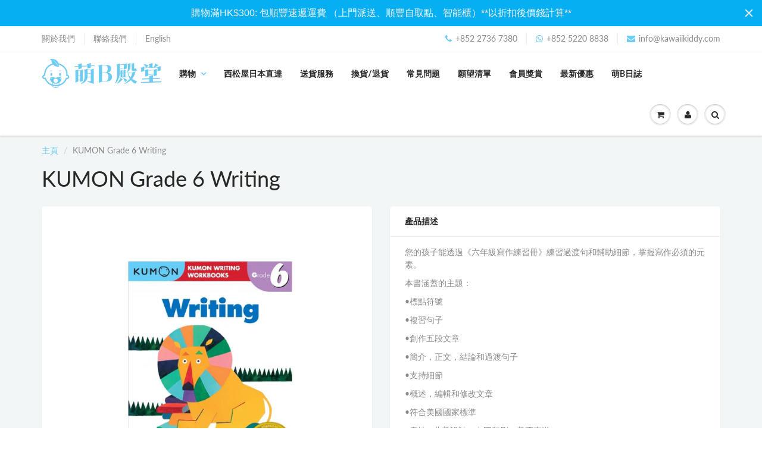

--- FILE ---
content_type: text/html; charset=utf-8
request_url: https://www.kawaiikiddy.com/products/grade-6-writing
body_size: 27489
content:
<!doctype html>
<html lang="zh-Hant" class="noIE">
  <head>
    
	<meta name="google-site-verification" content="G70uE6x76EGnMzLYavxGRJ3tWYO3VbstxpZRgsojHv4" />
    <!-- Basic page needs ================================================== -->
    <meta charset="utf-8">
    <meta name="viewport" content="width=device-width, initial-scale=1, maximum-scale=1">

    <!-- Title and description ================================================== -->
    <title>
      KUMON Grade 6 Writing &ndash; 萌B殿堂
    </title>

    
    <meta name="description" content="您的孩子能透過《六年級寫作練習冊》練習過渡句和輔助細節，掌握寫作必須的元素。 本書涵蓋的主題： •標點符號 •複習句子 •創作五段文章 •簡介，正文，結論和過渡句子 •支持細節 •概述，編輯和修改文章 •符合美國國家標準 •產地 : 北美設計，中國印刷，美國直送 8 1/2 x 11英吋，平裝版，80頁，全彩。 Your child will master essay writing with Kumon’s Grade 6 Writing Workbook. Practice with transition sentences and supporting details gives children the confidence">
    

    <!-- Helpers ================================================== -->
    



















 <meta property="og:url" content="https://www.kawaiikiddy.com/products/grade-6-writing">
 <meta property="og:site_name" content="萌B殿堂">

  <meta property="og:type" content="product">
  <meta property="og:title" content="KUMON Grade 6 Writing">
  
  <meta property="og:image" content="http://www.kawaiikiddy.com/cdn/shop/products/C1_Grade_6_Writing_916b0fc4-c73b-4331-a1f2-35f17671aa62_800x.jpg?v=1574330325">
  <meta property="og:image:secure_url" content="https://www.kawaiikiddy.com/cdn/shop/products/C1_Grade_6_Writing_916b0fc4-c73b-4331-a1f2-35f17671aa62_800x.jpg?v=1574330325">
  
  <meta property="og:image" content="http://www.kawaiikiddy.com/cdn/shop/products/Grade_6_Writing_2_6971b62f-072b-488d-92cc-6881e9f8020e_800x.jpg?v=1574330325">
  <meta property="og:image:secure_url" content="https://www.kawaiikiddy.com/cdn/shop/products/Grade_6_Writing_2_6971b62f-072b-488d-92cc-6881e9f8020e_800x.jpg?v=1574330325">
  
  <meta property="og:image" content="http://www.kawaiikiddy.com/cdn/shop/products/Grade_6_Writing_3_9654a162-0289-4a67-bc4d-b1819533ceea_800x.jpg?v=1574330325">
  <meta property="og:image:secure_url" content="https://www.kawaiikiddy.com/cdn/shop/products/Grade_6_Writing_3_9654a162-0289-4a67-bc4d-b1819533ceea_800x.jpg?v=1574330325">
  
  <meta property="og:price:amount" content="79.50">
  <meta property="og:price:currency" content="HKD">


	
  		<meta property="og:description" content="您的孩子能透過《六年級寫作練習冊》練習過渡句和輔助細節，掌握寫作必須的元素。 本書涵蓋的主題： •標點符號 •複習句子 •創作五段文章 •簡介，正文，結論和過渡句子 •支持細節 •概述，編輯和修改文章 •符合美國國家標準 •產地 : 北美設計，中國印刷，美國直送 8 1/2 x 11英吋，平裝版，80頁，全彩。 Your child will master essay writing with Kumon’s Grade 6 Writing Workbook. Practice with transition sentences and supporting details gives children the confidence">
	

 




<meta name="twitter:card" content="summary">

  <meta name="twitter:title" content="KUMON Grade 6 Writing">
  <meta name="twitter:description" content="您的孩子能透過《六年級寫作練習冊》練習過渡句和輔助細節，掌握寫作必須的元素。 
本書涵蓋的主題：
•標點符號
•複習句子
•創作五段文章
•簡介，正文，結論和過渡句子
•支持細節
•概述，編輯和修改文章
•符合美國國家標準
 
•產地 : 北美設計，中國印刷，美國直送
8 1/2 x 11英吋，平裝版，80頁，全彩。
 
Your child will master essay writing with Kumon’s Grade 6 Writing Workbook. Practice with transition sentences and supporting details gives children the confidence they need for a lifetime of writing success.
 
Topics Covered in this Book:
•Punctuation
•Clause review
•Writing a five-paragraph essay
•Introduction, body, conclusion, and transition sentences
•Supporting details
•Outlining, editing, and revising an essay
Aligned to State Standards.
 
•Printed in China, Imported from North America
8 1/2 x 11 inches. paperback. 80 pages. full color.">
  <meta name="twitter:image" content="https://www.kawaiikiddy.com/cdn/shop/products/C1_Grade_6_Writing_916b0fc4-c73b-4331-a1f2-35f17671aa62_800x.jpg?v=1574330325">
  <meta name="twitter:image:width" content="240">
  <meta name="twitter:image:height" content="240">

  <script>
  window.Personizely = {
    cart: {"note":null,"attributes":{},"original_total_price":0,"total_price":0,"total_discount":0,"total_weight":0.0,"item_count":0,"items":[],"requires_shipping":false,"currency":"HKD","items_subtotal_price":0,"cart_level_discount_applications":[],"checkout_charge_amount":0},
    customerId: '',
    moneyFormat: '${{amount}}',
    cartCollections:{},
    productCollections:[113368039524,118667214948,125842456676],
  }; 
  </script>
  <link rel="stylesheet" href="https://static.personizely.net/275389b892.css" />
  <script src="https://static.personizely.net/275389b892.js" type="text/javascript"></script>
    <link rel="canonical" href="https://www.kawaiikiddy.com/products/grade-6-writing">
    <meta name="viewport" content="width=device-width,initial-scale=1">
    <meta name="theme-color" content="#6eccf3">

    
    <link rel="shortcut icon" href="//www.kawaiikiddy.com/cdn/shop/t/7/assets/favicon.png?v=159391758203747446041587726411" type="image/png" />
    
    <link href="//www.kawaiikiddy.com/cdn/shop/t/7/assets/apps.css?v=167078766235922104241587726446" rel="stylesheet" type="text/css" media="all" />
    <link href="//www.kawaiikiddy.com/cdn/shop/t/7/assets/style.css?v=170448147492872072201755159375" rel="stylesheet" type="text/css" media="all" />
    <link href="//www.kawaiikiddy.com/cdn/shop/t/7/assets/office.css?v=41695299696555530521587726446" rel="stylesheet" type="text/css" media="all" />
    <link href="//www.kawaiikiddy.com/cdn/shop/t/7/assets/flexslider.css?v=61655545176675516791587726446" rel="stylesheet" type="text/css" media="all" />
    <link href="//www.kawaiikiddy.com/cdn/shop/t/7/assets/flexslider-product.css?v=27297203642144363181587726446" rel="stylesheet" type="text/css" media="all" />

    
    
    <!-- Header hook for plugins ================================================== -->
    <script>window.nfecShopVersion = '1769978128';window.nfecJsVersion = '449678';window.nfecCVersion = 61359</script>
<script>
if (window.nfecJsVersion == '449051') {
window.nfecJsVersion = '449054';
}
</script>
<script>window.performance && window.performance.mark && window.performance.mark('shopify.content_for_header.start');</script><meta name="google-site-verification" content="Ais_K4HaJHlMvxenPWFvoGWs33b7m9tpAw2poddaoi0">
<meta id="shopify-digital-wallet" name="shopify-digital-wallet" content="/8023539812/digital_wallets/dialog">
<link rel="alternate" type="application/json+oembed" href="https://www.kawaiikiddy.com/products/grade-6-writing.oembed">
<script async="async" src="/checkouts/internal/preloads.js?locale=zh-HK"></script>
<script id="shopify-features" type="application/json">{"accessToken":"7ff86a6c400b25038eee50169489048e","betas":["rich-media-storefront-analytics"],"domain":"www.kawaiikiddy.com","predictiveSearch":false,"shopId":8023539812,"locale":"en"}</script>
<script>var Shopify = Shopify || {};
Shopify.shop = "kawaii-kiddy.myshopify.com";
Shopify.locale = "zh-HK";
Shopify.currency = {"active":"HKD","rate":"1.0"};
Shopify.country = "HK";
Shopify.theme = {"name":"ShowTime with WC - 2020-04-24","id":79806922817,"schema_name":"ShowTime","schema_version":"6.1.1","theme_store_id":null,"role":"main"};
Shopify.theme.handle = "null";
Shopify.theme.style = {"id":null,"handle":null};
Shopify.cdnHost = "www.kawaiikiddy.com/cdn";
Shopify.routes = Shopify.routes || {};
Shopify.routes.root = "/";</script>
<script type="module">!function(o){(o.Shopify=o.Shopify||{}).modules=!0}(window);</script>
<script>!function(o){function n(){var o=[];function n(){o.push(Array.prototype.slice.apply(arguments))}return n.q=o,n}var t=o.Shopify=o.Shopify||{};t.loadFeatures=n(),t.autoloadFeatures=n()}(window);</script>
<script id="shop-js-analytics" type="application/json">{"pageType":"product"}</script>
<script defer="defer" async type="module" src="//www.kawaiikiddy.com/cdn/shopifycloud/shop-js/modules/v2/client.init-shop-cart-sync_BN7fPSNr.en.esm.js"></script>
<script defer="defer" async type="module" src="//www.kawaiikiddy.com/cdn/shopifycloud/shop-js/modules/v2/chunk.common_Cbph3Kss.esm.js"></script>
<script defer="defer" async type="module" src="//www.kawaiikiddy.com/cdn/shopifycloud/shop-js/modules/v2/chunk.modal_DKumMAJ1.esm.js"></script>
<script type="module">
  await import("//www.kawaiikiddy.com/cdn/shopifycloud/shop-js/modules/v2/client.init-shop-cart-sync_BN7fPSNr.en.esm.js");
await import("//www.kawaiikiddy.com/cdn/shopifycloud/shop-js/modules/v2/chunk.common_Cbph3Kss.esm.js");
await import("//www.kawaiikiddy.com/cdn/shopifycloud/shop-js/modules/v2/chunk.modal_DKumMAJ1.esm.js");

  window.Shopify.SignInWithShop?.initShopCartSync?.({"fedCMEnabled":true,"windoidEnabled":true});

</script>
<script>(function() {
  var isLoaded = false;
  function asyncLoad() {
    if (isLoaded) return;
    isLoaded = true;
    var urls = ["https:\/\/assets.smartwishlist.webmarked.net\/static\/v6\/smartwishlist2.js?shop=kawaii-kiddy.myshopify.com","https:\/\/d5zu2f4xvqanl.cloudfront.net\/42\/fe\/loader_2.js?shop=kawaii-kiddy.myshopify.com","https:\/\/www.orderlogicapp.com\/embedded_js\/production_base.js?1699517304\u0026shop=kawaii-kiddy.myshopify.com","https:\/\/pickupoptions-scriptglobal.wavecommerce.hk\/localpickup.js?secret=ccdf3223ab2e45f3824dcd52b7da97c0\u0026shop=kawaii-kiddy.myshopify.com","https:\/\/cdn.hextom.com\/js\/quickannouncementbar.js?shop=kawaii-kiddy.myshopify.com"];
    for (var i = 0; i < urls.length; i++) {
      var s = document.createElement('script');
      s.type = 'text/javascript';
      s.async = true;
      s.src = urls[i];
      var x = document.getElementsByTagName('script')[0];
      x.parentNode.insertBefore(s, x);
    }
  };
  if(window.attachEvent) {
    window.attachEvent('onload', asyncLoad);
  } else {
    window.addEventListener('load', asyncLoad, false);
  }
})();</script>
<script id="__st">var __st={"a":8023539812,"offset":28800,"reqid":"047ee5fa-c0a7-4205-bfad-efb1dc6b55da-1770062367","pageurl":"www.kawaiikiddy.com\/products\/grade-6-writing","u":"12ceedb7a768","p":"product","rtyp":"product","rid":4339743883329};</script>
<script>window.ShopifyPaypalV4VisibilityTracking = true;</script>
<script id="captcha-bootstrap">!function(){'use strict';const t='contact',e='account',n='new_comment',o=[[t,t],['blogs',n],['comments',n],[t,'customer']],c=[[e,'customer_login'],[e,'guest_login'],[e,'recover_customer_password'],[e,'create_customer']],r=t=>t.map((([t,e])=>`form[action*='/${t}']:not([data-nocaptcha='true']) input[name='form_type'][value='${e}']`)).join(','),a=t=>()=>t?[...document.querySelectorAll(t)].map((t=>t.form)):[];function s(){const t=[...o],e=r(t);return a(e)}const i='password',u='form_key',d=['recaptcha-v3-token','g-recaptcha-response','h-captcha-response',i],f=()=>{try{return window.sessionStorage}catch{return}},m='__shopify_v',_=t=>t.elements[u];function p(t,e,n=!1){try{const o=window.sessionStorage,c=JSON.parse(o.getItem(e)),{data:r}=function(t){const{data:e,action:n}=t;return t[m]||n?{data:e,action:n}:{data:t,action:n}}(c);for(const[e,n]of Object.entries(r))t.elements[e]&&(t.elements[e].value=n);n&&o.removeItem(e)}catch(o){console.error('form repopulation failed',{error:o})}}const l='form_type',E='cptcha';function T(t){t.dataset[E]=!0}const w=window,h=w.document,L='Shopify',v='ce_forms',y='captcha';let A=!1;((t,e)=>{const n=(g='f06e6c50-85a8-45c8-87d0-21a2b65856fe',I='https://cdn.shopify.com/shopifycloud/storefront-forms-hcaptcha/ce_storefront_forms_captcha_hcaptcha.v1.5.2.iife.js',D={infoText:'Protected by hCaptcha',privacyText:'Privacy',termsText:'Terms'},(t,e,n)=>{const o=w[L][v],c=o.bindForm;if(c)return c(t,g,e,D).then(n);var r;o.q.push([[t,g,e,D],n]),r=I,A||(h.body.append(Object.assign(h.createElement('script'),{id:'captcha-provider',async:!0,src:r})),A=!0)});var g,I,D;w[L]=w[L]||{},w[L][v]=w[L][v]||{},w[L][v].q=[],w[L][y]=w[L][y]||{},w[L][y].protect=function(t,e){n(t,void 0,e),T(t)},Object.freeze(w[L][y]),function(t,e,n,w,h,L){const[v,y,A,g]=function(t,e,n){const i=e?o:[],u=t?c:[],d=[...i,...u],f=r(d),m=r(i),_=r(d.filter((([t,e])=>n.includes(e))));return[a(f),a(m),a(_),s()]}(w,h,L),I=t=>{const e=t.target;return e instanceof HTMLFormElement?e:e&&e.form},D=t=>v().includes(t);t.addEventListener('submit',(t=>{const e=I(t);if(!e)return;const n=D(e)&&!e.dataset.hcaptchaBound&&!e.dataset.recaptchaBound,o=_(e),c=g().includes(e)&&(!o||!o.value);(n||c)&&t.preventDefault(),c&&!n&&(function(t){try{if(!f())return;!function(t){const e=f();if(!e)return;const n=_(t);if(!n)return;const o=n.value;o&&e.removeItem(o)}(t);const e=Array.from(Array(32),(()=>Math.random().toString(36)[2])).join('');!function(t,e){_(t)||t.append(Object.assign(document.createElement('input'),{type:'hidden',name:u})),t.elements[u].value=e}(t,e),function(t,e){const n=f();if(!n)return;const o=[...t.querySelectorAll(`input[type='${i}']`)].map((({name:t})=>t)),c=[...d,...o],r={};for(const[a,s]of new FormData(t).entries())c.includes(a)||(r[a]=s);n.setItem(e,JSON.stringify({[m]:1,action:t.action,data:r}))}(t,e)}catch(e){console.error('failed to persist form',e)}}(e),e.submit())}));const S=(t,e)=>{t&&!t.dataset[E]&&(n(t,e.some((e=>e===t))),T(t))};for(const o of['focusin','change'])t.addEventListener(o,(t=>{const e=I(t);D(e)&&S(e,y())}));const B=e.get('form_key'),M=e.get(l),P=B&&M;t.addEventListener('DOMContentLoaded',(()=>{const t=y();if(P)for(const e of t)e.elements[l].value===M&&p(e,B);[...new Set([...A(),...v().filter((t=>'true'===t.dataset.shopifyCaptcha))])].forEach((e=>S(e,t)))}))}(h,new URLSearchParams(w.location.search),n,t,e,['guest_login'])})(!0,!0)}();</script>
<script integrity="sha256-4kQ18oKyAcykRKYeNunJcIwy7WH5gtpwJnB7kiuLZ1E=" data-source-attribution="shopify.loadfeatures" defer="defer" src="//www.kawaiikiddy.com/cdn/shopifycloud/storefront/assets/storefront/load_feature-a0a9edcb.js" crossorigin="anonymous"></script>
<script data-source-attribution="shopify.dynamic_checkout.dynamic.init">var Shopify=Shopify||{};Shopify.PaymentButton=Shopify.PaymentButton||{isStorefrontPortableWallets:!0,init:function(){window.Shopify.PaymentButton.init=function(){};var t=document.createElement("script");t.src="https://www.kawaiikiddy.com/cdn/shopifycloud/portable-wallets/latest/portable-wallets.en.js",t.type="module",document.head.appendChild(t)}};
</script>
<script data-source-attribution="shopify.dynamic_checkout.buyer_consent">
  function portableWalletsHideBuyerConsent(e){var t=document.getElementById("shopify-buyer-consent"),n=document.getElementById("shopify-subscription-policy-button");t&&n&&(t.classList.add("hidden"),t.setAttribute("aria-hidden","true"),n.removeEventListener("click",e))}function portableWalletsShowBuyerConsent(e){var t=document.getElementById("shopify-buyer-consent"),n=document.getElementById("shopify-subscription-policy-button");t&&n&&(t.classList.remove("hidden"),t.removeAttribute("aria-hidden"),n.addEventListener("click",e))}window.Shopify?.PaymentButton&&(window.Shopify.PaymentButton.hideBuyerConsent=portableWalletsHideBuyerConsent,window.Shopify.PaymentButton.showBuyerConsent=portableWalletsShowBuyerConsent);
</script>
<script data-source-attribution="shopify.dynamic_checkout.cart.bootstrap">document.addEventListener("DOMContentLoaded",(function(){function t(){return document.querySelector("shopify-accelerated-checkout-cart, shopify-accelerated-checkout")}if(t())Shopify.PaymentButton.init();else{new MutationObserver((function(e,n){t()&&(Shopify.PaymentButton.init(),n.disconnect())})).observe(document.body,{childList:!0,subtree:!0})}}));
</script>

<script>window.performance && window.performance.mark && window.performance.mark('shopify.content_for_header.end');</script>

  <!-- OrderLogic checkout restrictions ========================================= -->
  <script>
DEBUG_KEY = "__olDebug";

if (typeof olCreateCookie == 'undefined') {
    var olCreateCookie = function (name, value, days) {
        if (days) {
            var date = new Date();
            date.setTime(date.getTime() + (days * 24 * 60 * 60 * 1000));
            var expires = "; expires=" + date.toGMTString();
        }
        else var expires = "";
        document.cookie = name + "=" + JSON.stringify(value) + expires + "; path=/; SameSite=None; Secure";
    };
}

if (typeof olReadCookie == 'undefined') {
    var olReadCookie = function (name) {
        var nameEQ = name + "=";
        var ca = document.cookie.split(';');
        // the cookie is being created, there is a problem with the following logic matching the name
        for (var i = 0; i < ca.length; i++) {
            var c = ca[i];
            while (c.charAt(0) == ' ') c = c.substring(1, c.length);
            if (c.indexOf(nameEQ) == 0) return JSON.parse(c.substring(nameEQ.length, c.length));
        }
        return;
    };
}

if (typeof getOlCacheBuster == 'undefined') {
    var getOlCacheBuster = function() {
        if ( typeof getOlCacheBuster.olCacheBuster == 'undefined') {
            scriptsArray = Array.prototype.slice.call(document.getElementsByTagName("script"));
            scriptsArray = scriptsArray.concat(Array.prototype.slice.call(document.getElementsByTagName("noscript")));
            for (var i=0; i<scriptsArray.length; i++) {
                cacheBusterArray = scriptsArray[i].innerHTML.match(/orderlogicapp.com\\\/embedded_js\\\/production_base.js\?(\d+)/);
                if (cacheBusterArray == null) {
                    cacheBusterString = scriptsArray[i].getAttribute('src');
                    if (cacheBusterString != null) {
                        cacheBusterArray = cacheBusterString.match(/orderlogicapp.com\/embedded_js\/production_base.js\?(\d+)/);
                    }
                }
                if (cacheBusterArray != null) {
                    getOlCacheBuster.olCacheBuster = cacheBusterArray[1];
                    break;
                }
            }
        }
        return getOlCacheBuster.olCacheBuster;
    }
}

if (typeof ol_hostname == 'undefined') {
    var ol_hostname = 'www.orderlogicapp.com';
    var ol_debug = olReadCookie(DEBUG_KEY);
    if (window.location.search.replace("?", "").substring(0, 7) == 'olDebug') {
        ol_debug = window.location.search.replace("?olDebug=", "");
        if (ol_debug == 'false') ol_debug = false;
        olCreateCookie(DEBUG_KEY, ol_debug, null);
    }
}

var ol_cachebuster = getOlCacheBuster();
if (( typeof ol_cachebuster != 'undefined') || (ol_debug)) {
    if (typeof ol_script == 'undefined') {
        var ol_script = document.createElement('script');
        ol_script.type = 'text/javascript';
        ol_script.async = true;
        ol_script.src = "https://" + (ol_debug ? 'dev.orderlogicapp.com' : ol_hostname) + "/embedded_js/store.js?" + ol_cachebuster;
        document.head.appendChild(ol_script);
    }
}



olProductData = { 
}


olProductDataDcb = {
  productId: 4339743883329,
  handle: "grade-6-writing",
  tags: [
    
        "品牌_KUMON",
    
        "產品價錢_$0-100",
    
        "產品類別_書",
    
        "產品類別_英語寫作及閱讀理解",
    
        "系列_KUMON 益智教具",
    
        "適合年齡_9歲以上",
    
  ]
}

</script>


    <!--[if lt IE 9]>
    <script src="//html5shiv.googlecode.com/svn/trunk/html5.js" type="text/javascript"></script>
    <![endif]-->

    

    <script src="//www.kawaiikiddy.com/cdn/shop/t/7/assets/jquery.js?v=105778841822381192391587726428" type="text/javascript"></script>
    
    <script src="//www.kawaiikiddy.com/cdn/shop/t/7/assets/lazysizes.js?v=68441465964607740661587726413" async="async"></script>
    
    
    <!-- Theme Global App JS ================================================== -->
    <script>
      var app = app || {
        data:{
          template:"product",
          money_format: "${{amount}}"
        }
      }
  
    </script>
    <noscript>
  <style>
    .article_img_block > figure > img:nth-child(2), 
    .catalog_c .collection-box > img:nth-child(2),
    .gallery_container  .box > figure > img:nth-child(2),
    .image_with_text_container .box > figure > img:nth-child(2),
    .collection-list-row .box_1 > a > img:nth-child(2),
    .featured-products .product-image > a > img:nth-child(2){
      display: none !important
    }
  </style>
</noscript>



    <!-- add to cart -->
<script>
window.addEventListener('load', function(event){
    document.querySelectorAll("#addToCart").forEach(function(e){
      e.addEventListener('click', function()
        {
             gtag('event', 'conversion', {'send_to': 'AW-10932737084/Xx5gCOLA884DELyokd0o'});
        });
        });
  });     
</script>

<!-- BEGIN app block: shopify://apps/hk-pickup-store-sf-express/blocks/pickup-options/708dac37-b435-44e3-8758-c38fcc222dc0 -->


<!-- BEGIN app snippet: pickup-options-info --><script type="text/javascript">
window.waveLocalPickup = window.waveLocalPickup || {};window.waveLocalPickup.langCode = 'zh-HK';
window.waveLocalPickup.shopName = '萌B殿堂';
window.waveLocalPickup.secret = 'ccdf3223ab2e45f3824dcd52b7da97c0';
window.waveLocalPickup.domain = 'kawaii-kiddy.myshopify.com';
window.waveLocalPickup.pageType = 'product';
window.waveLocalPickup.registerUrl = '/account/register';
window.waveLocalPickup.themeSettings = {"promo_bar_bg_color":"#6eccf3","promo_bar_text_color":"#ffffff","header_bg_color":"#ffffff","header_logo_color":"#282727","header_text_color":"#898989","header_top_link_color":"#898989","header_border_color":"#ecefef","nav_bg_color":"#ffffff","nav_bg_color_mobile":"#ffffff","nav_text_color":"#282727","nav_parent_hover":"#6eccf3","primary_color":"#6eccf3","secondary_color":"#fbcf00","heading_text_color":"#282727","body_text_color":"#898989","link_hover_color":"#6eccf3","button_text_color":"#ffffff","regular_price_color":"#282827","compare_price_color":"#cccccc","body_background_color":"#f3f6f6","show_bg_image":false,"bg_repeat":"no-repeat","bg_fixed":false,"bg_stretched":false,"content_heading_color":"#282827","content_text_color":"#898989","content_link_color":"#6eccf3","footer_bg_color":"#ffffff","footer_heading_color":"#282727","footer_text_color":"#9a9a9a","footer_link_color":"#6eccf3","footer_border_color":"#ecefef","footer_social_color":"#d7dbdb","base_font_value":{"error":"json not allowed for this object"},"body_text_size":14,"header_font_value":{"error":"json not allowed for this object"},"nav_text_weight":"900","nav_text_transform":"uppercase","nav_text_size":14,"nav_header_size":16,"nav_link_size":13,"header_size_1":20,"header_size_2":18,"header_size_3":17,"cart_type":"page","limit_purchase_quantities":true,"cart_notes":true,"show_currency_disclaimer":false,"cart_link_list":"","show_shipping_calculator":false,"shipping_calculator_default_country":"Hong Kong","search_type_query":"search_everything","enable_live_search":false,"use_infinite_scroll":false,"custom_price0_text":"Free","hide_price0_box_and_button":true,"show_product_swatches":false,"show_smart_checkout":true,"product_reviews":false,"share_image":"\/\/www.kawaiikiddy.com\/cdn\/shop\/files\/kawaii-banner.png?v=1613713170","twitter_link":"","facebook_link":"https:\/\/www.facebook.com\/KawaiiKiddy.HK\/","pinterest_link":"","google_plus_link":"","instagram_link":"http:\/\/www.instagram.com\/kawaiikiddy.hk\/","tumblr_link":"","youtube_link":"","vimeo_link":"","show_entry_popup":false,"popup_delay":0,"popup_return":"7","entry_popup_heading":"","entry_popup_text":"","popup_heading_size":24,"popup_text_size":18,"popup_logo":null,"popup_image_position":"right","entry_popup_newsletter":false,"entry_popup_social":false,"show_multiple_currencies":false,"currency_format":"money_format","supported_currencies":"HKD","default_currency":"HKD","checkout_header_image":null,"checkout_logo_image":"\/\/www.kawaiikiddy.com\/cdn\/shop\/files\/kawaii-logo.png?v=1613688104","checkout_logo_position":"left","checkout_logo_size":"medium","checkout_body_background_image":null,"checkout_body_background_color":"#fff","checkout_input_background_color_mode":"white","checkout_sidebar_background_image":null,"checkout_sidebar_background_color":"#fafafa","checkout_heading_font":"Helvetica Neue","checkout_body_font":"Helvetica Neue","checkout_accent_color":"#6eccf3","checkout_button_color":"#6eccf3","checkout_error_color":"#ff6d6d","body_typeface_method":"google_body_fonts","link_1_col_2":"main-menu","link_1_col_3":"main-menu","link_1_col_1":"","link_1_col_4":"main-menu","top_bar_bg_color":"#ffffff","search_layout":"grid","use_blog_entries":"true","link_4_col_4_heading":"","ad_banner_3_heading":"","ajax_add_to_cart_count":false,"slideshow_6_pattern":"false","logo_color":"#282727","filter_no_3_linklist":"","feature_collection_list":"","link_4_link":"","link_2_col_3_heading":"","hf_link_color":"#898989","link_3_type":"standard","show_sidebar_cart_links":false,"footer_header_size":"20px","include_filter_no_3":"false","link_2_col_1_heading":"","link_5_type":"standard","slideshow_1_alt":"Customizable Homepage Slideshow","footer_top_icons":"#107fa8","heading_standard_font":"Helvetica, Arial, sans-serif","ad_banner_3_subtext":"","ctab_bg_color":"#ffffff","number_of_entries":"3","footer_social_title":"Follow Us","show_blog_images":"false","content_button_background_color":"#107fa8","sidebar_blog_sale_collection":"frontpage","contrasting_color":"#742a24","ctab_heading_color":"#282727","link_4_text":"","footer_bottom_text_color":"#898989","sticky_menu":true,"hf_top_link_color":"#898989","footer_contact_title":"Contact Us","blog_title":"news","link_5_col_3_heading":"","show_cart_links":"true","hf_border_color":"#ecefef","footer_content_size":"14px","rss_blog_title":"news","use_page_content":false,"slider_content_size":18,"ad_banner_2_large_text":"Summer","newsletter_heading":"Stay in Touch","product_tab_2_content":"","blog_count":"6","show_cart_sidebar":false,"footer_newsletter_title":"Stay in Touch","slideshow_5_caption_active":false,"use_home_cta":true,"footer_footer_link_color":"#107fa8","ajax_add_to_cart":true,"video_heading_size":24,"home_video_hd_color":"#ffffff","link_5_col_2_heading":"","show_top_bar_links":"false","nav_hover_color":"#136f99","google_font":"Lato","sale_badge_color":"#fbcf00","secondary_button_background_hover":"#136f99","nav_dd_text_color":"#107fa8","promo_banner_1_overlay":false,"slideshow_2_pattern":"false","link_1_col_1_heading":"Test","show_sidebar_page_collections":false,"link_4_col_1_heading":"","link_2_text":"","slideshow_7_pattern":"false","link_2_col_4":"","link_2_col_1":"","link_2_col_3":"","show_sidebar_page_links":true,"show_credits":"1","link_2_col_2":"","home_entry_format":"3-col","search_results":"everything","home_cta_hd_color":"#282827","footer_display_newsletter":true,"instagram_rows":"2","footer_display_contact":"true","ad_banner_4_link":"\/collections\/all","footer_show_linklist_1":true,"featured_collections_title":"Featured Collections","footer_show_linklist_3":false,"footer_show_linklist_2":false,"sale_text_color":"#ffffff","link_4_type":"standard","product_description_layout":"product_tabs","container_link_color":"#107fa8","slideshow_3_pattern":"false","heading_typeface_method":"google_heading_fonts","link_6_text":"","show_product_variant_postion":"bottom","link_3_col_2_heading":"","sidebar_collections_title":"Collections","nav_dd_hover_color":"#136f99","footer_top_link_color":"#282727","link_2_link":"","hf_social_color":"#d7dbdb","product_tabs":"true","home_cta_content_size":18,"home_video_bg_color":"#9a9a9a","heading_google_font":"Lato","hf_heading_color":"#282727","sidebar_page_sale_collection":"","home_newsletter_content_size":18,"ad_banner_5_link":"\/collections\/all","promo_banner_5_overlay":false,"content_button_hover_color":"#136f99","link_3_text":"","sidebar_tags_title":"Tags","sidebar_sale_collection":"frontpage","page_links_title":"Links","link_6_col_3_heading":"","ad_banner_2_subtext":"Follow our easy guide to baking great cakes with our products.","slideshow_text":"#282727","link_6_col_4_heading":"","mm_link_color":"#107fa8","p_tag_content":"14px","link_1_col_3_heading":"Test","link_1_col_2_heading":"Test","link_2_col_2_heading":"","home_newsletter_heading_size":36,"promo_banner_3_overlay":false,"footer_instagram_number":"8","use_parallax_banner":"true","use_featured_products":true,"sidebar_recent_posts_title":"Recent Posts","link_6_type":"standard","header_size_5":"15px","header_size_4":"16px","parallax_button_text":"Shop Now","header_size_6":"14px","parallax_link":"\/collections\/summer","head_font_size":14,"head_promobar":14,"hf_footer_link_color":"#107fa8","accent_color":"#ffea00","slideshow_line":"#fbcf00","slideshow_1_caption_active":true,"product_quantity":"true","standard_body_font":"Helvetica, Arial, sans-serif","sidebar_blog_product_count":"4","footer_top_text_color":"#282727","fixed_search":true,"show_top_bar":"false","sidebar_page_posts_title":"Recent Posts","show_sb_collections":true,"heading_font_weight":"400","typeface_method":"google_fonts","slideshow_2_caption_active":true,"show_sidebar_tags":true,"home_video_play_icon_color":"#ffffff","show_collection_slider":"true","show_header_email":true,"newsletter_text":"Sign up for our newsletter and be the first to know about coupons and special promotions.","logo_max_width":"450px","button_background_color":"#107fa8","enable_custom_price0":true,"slideshow_5_alt":"","mm_heading_underlines":"#ecefef","ad_banner_1_subtext":"Breakfast can be rushed an impersonal.  Try these ideas to make morning family time more fun and rewarding.","ad_banner_2_small_text":"Save Big On","link_3_col_4":"","sidebar_vendors_title":"Brands","link_3_col_1":"","link_3_col_2":"","link_3_col_3":"","alternate_color":"#b6965c","footer_bottom_hover_color":"#136f99","product_tab_4_content":"","use_promo_banners":true,"slider_sub_heading_size":18,"sd_heading_color":"#ffffff","slideshow_1_pattern":"false","link_5_text":"","link_3_col_3_heading":"","show_header_phone":true,"ad_banner_3_link":"\/collections\/all","slideshow_3_alt":"","home_featured_title":"Featured collection","link_1_type":"mega4","link_6_col_1_heading":"","quick_view_enabled":true,"link_5_link":"","button_background_hover":"#136f99","container_link_hover_color":"#136f99","container_heading_color":"#282827","ad_banner_2_heading":"Baking Cakes at Home","footer_color":"#f9f9f9","link_2_col_4_heading":"","footer_top_color":"#ffffff","link_4_col_3_heading":"","show_grid_vendor":"true","home_video_heading":"Video","featured_products_title":"Featured collection","link_3_link":"","link_4_col_4":"","link_4_col_3":"","link_5_col_4_heading":"","link_4_col_1":"","footer_bottom_icons":"#d7dbdb","home_number_of_entries":"3","sidebar_blog_sale_title":"On Sale","slideshow_4_alt":"","slider_button_size":"14px","top_bar_text_color":"#898989","ad_banner_3_small_text":"Maternity","soldout_text_color":"#ffffff","page_link_list":"","footer_icon_color":"#107fa8","home_newsletter_txt_color":"#ffffff","google_heading_font":"Lato","top_bar_icon_color":"#107fa8","sidebar_page_sale_title":"On Sale","home_video":"\u003ciframe width=\"420\" height=\"315\" src=\"https:\/\/www.youtube.com\/embed\/9VUPq3SxOc\" frameborder=\"0\" allowfullscreen\u003e\u003c\/iframe\u003e","use_instagram_widget":"0","site_layout":"wide","fancy_link":"http:\/\/fancy.com\/search?q=shopify","hf_logo_color":"#282727","sale_background_color":"#fbcf00","ajax_cart":"true","container_text_color":"#898989","fixed_header":false,"standard_heading_font":"Helvetica, Arial, sans-serif","show_page_sidebar_sale":false,"ad_banner_1_link":"\/collections\/all","secondary_button_background_color":"#fbcf00","link_4_col_2_heading":"","product_tab_1_content":"","sidebar_sale_title":"On Sale","ad_banner_1_heading":"Five Fun Family Breakfast Ideas","hf_text_color":"#898989","collection_featured_image":"true","link_1_link":"#","navigation_type":"advanced","sidebar_blog_tags_title":"Categories","sd_text_color":"#ffffff","home_video_description_color":"#ffffff","ctab_border_color":"#ecefef","video_description_size":16,"show_product_reviews_stars":true,"link_1_text":"Test","blog_grid_layout":"3-col","ad_banner_1_large_text":"Beauty","sidebar_product_count":"4","soldout_background_color":"#666666","use_featured_collections":"true","home_feature_collection_rows":"1","soldout_badge_color":"#666666","content_heading_text_color":"#282727","sidebar_page_collections_title":"Collections","home_blog_title":"From the Blog","link_4_col_2":"","ctab_link_color":"#107fa8","show_sb_blog":true,"ad_banner_1_small_text":"Extreme","mm_bg_color":"#ffffff","link_1_col_4_heading":"Test","search_type":"bar","link_2_type":"standard","related_products_title":"We Also Recommend","footer_top_border":"#efefef","link_5_col_4":"","link_5_col_2":"","link_5_col_3":"","link_5_col_1":"","hf_bg_color":"#ffffff","footer_social_link_color":"#ab9aa0","link_3_col_1_heading":"","promo_banner_4_overlay":false,"footer_contact_text":"","home_cta_bg_color":"#dbdbdb","slider_heading_size":36,"blackquote_content":"14px","slideshow_2_alt":"This is the Second Slide","header_size":"36px","home_newsletter_hd_color":"#ffffff","link_5_col_1_heading":"","sidebar_page_product_count":4,"link_6_link":"","customer_layout":"theme","sd_line_color":"#fbcf00","promo_banner_2_overlay":false,"ajax_cart_method":"modal","footer_bottom_color":"#ffffff","top_bar_hover_color":"#136f99","link_6_col_2_heading":"","footer_button_size":"12px","filter_no_3_label":"","content_button_text_color":"#ffffff","link_3_col_4_heading":"","parallax_image_text":"30% Off Summer Collection","show_promo_row_2":false,"show_promo_row_1":false,"slideshow_5_pattern":"false","link_6_col_1":"","link_6_col_3":"","link_6_col_2":"","link_6_col_4":"","footer_bottom_link_color":"#107fa8","logo_hover_color":"#136f99","home_cta_txt_color":"#9a9a9a","entry_format":"3-col","standard_font":"Helvetica, Arial, sans-serif","footer_top_hover_color":"#107fa8","show_blog_sidebar_sale":"true","sd_sub_heading_color":"#ffffff","top_bar_link_color":"#898989","google_body_font":"Lato","show_animation":true,"show_cart_hover":"false","ad_banner_2_link":"\/collections\/all","show_page_sidebar":true,"base_size":"16px","home_newsletter_bg_color":"#dbdbdb","footer_bottom_heading_text":"#282827","use_custom_bg_image":"0","show_product_tabs":"0","muted_color":"#cfbca3","mm_heading_color":"#282727","show_top_bar_social":"false","slideshow_4_pattern":"false","home_single_product":"blue-bowl-with-handle","ad_banner_3_large_text":"Shopping","sidebar_collection_sale_title":"On Sale","slideshow_3_caption_active":false,"content_link_hover_color":"#136f99","use_ad_banners":"true","slideshow_4_caption_active":false,"home_cta_heading_size":36,"fixed_search_bar":true,"mailing_list_form_action":"","footer_display_social":true,"show_sidebar_page_posts":"true","show_sidebar_sale":"true","product_tab_3_content":"","heading_font_style":"none"};
window.waveLocalPickup.cart = {};
window.waveLocalPickup.customerTags = null;
</script>
<!-- END app snippet -->



<!-- END app block --><!-- BEGIN app block: shopify://apps/s-loyalty-rewards-referrals/blocks/sloyalty/f90f2ab8-a279-400e-9afd-407dde679703 --><!-- BEGIN app snippet: sloyalty-info -->


<script type="text/javascript">
window.sloyalty = window.sloyalty || {};
window.sloyalty.shop = 'kawaii-kiddy.myshopify.com';
window.sloyalty.root = '/';

window.sloyalty.customer_id = '';
window.sloyalty.digest = '';




window.sloyalty.preferred_lang_code = 'zh-HK';

</script>


  
  <div class="sloyalty-loyalty-widget"
      data-shop="kawaii-kiddy.myshopify.com"></div>
  





<!-- END app snippet -->



<!-- END app block --><script src="https://cdn.shopify.com/extensions/0199c737-c40d-7056-a04d-d00ed7a46d6e/sloyalty-13/assets/sloyalty.shopify.js" type="text/javascript" defer="defer"></script>
<link href="https://monorail-edge.shopifysvc.com" rel="dns-prefetch">
<script>(function(){if ("sendBeacon" in navigator && "performance" in window) {try {var session_token_from_headers = performance.getEntriesByType('navigation')[0].serverTiming.find(x => x.name == '_s').description;} catch {var session_token_from_headers = undefined;}var session_cookie_matches = document.cookie.match(/_shopify_s=([^;]*)/);var session_token_from_cookie = session_cookie_matches && session_cookie_matches.length === 2 ? session_cookie_matches[1] : "";var session_token = session_token_from_headers || session_token_from_cookie || "";function handle_abandonment_event(e) {var entries = performance.getEntries().filter(function(entry) {return /monorail-edge.shopifysvc.com/.test(entry.name);});if (!window.abandonment_tracked && entries.length === 0) {window.abandonment_tracked = true;var currentMs = Date.now();var navigation_start = performance.timing.navigationStart;var payload = {shop_id: 8023539812,url: window.location.href,navigation_start,duration: currentMs - navigation_start,session_token,page_type: "product"};window.navigator.sendBeacon("https://monorail-edge.shopifysvc.com/v1/produce", JSON.stringify({schema_id: "online_store_buyer_site_abandonment/1.1",payload: payload,metadata: {event_created_at_ms: currentMs,event_sent_at_ms: currentMs}}));}}window.addEventListener('pagehide', handle_abandonment_event);}}());</script>
<script id="web-pixels-manager-setup">(function e(e,d,r,n,o){if(void 0===o&&(o={}),!Boolean(null===(a=null===(i=window.Shopify)||void 0===i?void 0:i.analytics)||void 0===a?void 0:a.replayQueue)){var i,a;window.Shopify=window.Shopify||{};var t=window.Shopify;t.analytics=t.analytics||{};var s=t.analytics;s.replayQueue=[],s.publish=function(e,d,r){return s.replayQueue.push([e,d,r]),!0};try{self.performance.mark("wpm:start")}catch(e){}var l=function(){var e={modern:/Edge?\/(1{2}[4-9]|1[2-9]\d|[2-9]\d{2}|\d{4,})\.\d+(\.\d+|)|Firefox\/(1{2}[4-9]|1[2-9]\d|[2-9]\d{2}|\d{4,})\.\d+(\.\d+|)|Chrom(ium|e)\/(9{2}|\d{3,})\.\d+(\.\d+|)|(Maci|X1{2}).+ Version\/(15\.\d+|(1[6-9]|[2-9]\d|\d{3,})\.\d+)([,.]\d+|)( \(\w+\)|)( Mobile\/\w+|) Safari\/|Chrome.+OPR\/(9{2}|\d{3,})\.\d+\.\d+|(CPU[ +]OS|iPhone[ +]OS|CPU[ +]iPhone|CPU IPhone OS|CPU iPad OS)[ +]+(15[._]\d+|(1[6-9]|[2-9]\d|\d{3,})[._]\d+)([._]\d+|)|Android:?[ /-](13[3-9]|1[4-9]\d|[2-9]\d{2}|\d{4,})(\.\d+|)(\.\d+|)|Android.+Firefox\/(13[5-9]|1[4-9]\d|[2-9]\d{2}|\d{4,})\.\d+(\.\d+|)|Android.+Chrom(ium|e)\/(13[3-9]|1[4-9]\d|[2-9]\d{2}|\d{4,})\.\d+(\.\d+|)|SamsungBrowser\/([2-9]\d|\d{3,})\.\d+/,legacy:/Edge?\/(1[6-9]|[2-9]\d|\d{3,})\.\d+(\.\d+|)|Firefox\/(5[4-9]|[6-9]\d|\d{3,})\.\d+(\.\d+|)|Chrom(ium|e)\/(5[1-9]|[6-9]\d|\d{3,})\.\d+(\.\d+|)([\d.]+$|.*Safari\/(?![\d.]+ Edge\/[\d.]+$))|(Maci|X1{2}).+ Version\/(10\.\d+|(1[1-9]|[2-9]\d|\d{3,})\.\d+)([,.]\d+|)( \(\w+\)|)( Mobile\/\w+|) Safari\/|Chrome.+OPR\/(3[89]|[4-9]\d|\d{3,})\.\d+\.\d+|(CPU[ +]OS|iPhone[ +]OS|CPU[ +]iPhone|CPU IPhone OS|CPU iPad OS)[ +]+(10[._]\d+|(1[1-9]|[2-9]\d|\d{3,})[._]\d+)([._]\d+|)|Android:?[ /-](13[3-9]|1[4-9]\d|[2-9]\d{2}|\d{4,})(\.\d+|)(\.\d+|)|Mobile Safari.+OPR\/([89]\d|\d{3,})\.\d+\.\d+|Android.+Firefox\/(13[5-9]|1[4-9]\d|[2-9]\d{2}|\d{4,})\.\d+(\.\d+|)|Android.+Chrom(ium|e)\/(13[3-9]|1[4-9]\d|[2-9]\d{2}|\d{4,})\.\d+(\.\d+|)|Android.+(UC? ?Browser|UCWEB|U3)[ /]?(15\.([5-9]|\d{2,})|(1[6-9]|[2-9]\d|\d{3,})\.\d+)\.\d+|SamsungBrowser\/(5\.\d+|([6-9]|\d{2,})\.\d+)|Android.+MQ{2}Browser\/(14(\.(9|\d{2,})|)|(1[5-9]|[2-9]\d|\d{3,})(\.\d+|))(\.\d+|)|K[Aa][Ii]OS\/(3\.\d+|([4-9]|\d{2,})\.\d+)(\.\d+|)/},d=e.modern,r=e.legacy,n=navigator.userAgent;return n.match(d)?"modern":n.match(r)?"legacy":"unknown"}(),u="modern"===l?"modern":"legacy",c=(null!=n?n:{modern:"",legacy:""})[u],f=function(e){return[e.baseUrl,"/wpm","/b",e.hashVersion,"modern"===e.buildTarget?"m":"l",".js"].join("")}({baseUrl:d,hashVersion:r,buildTarget:u}),m=function(e){var d=e.version,r=e.bundleTarget,n=e.surface,o=e.pageUrl,i=e.monorailEndpoint;return{emit:function(e){var a=e.status,t=e.errorMsg,s=(new Date).getTime(),l=JSON.stringify({metadata:{event_sent_at_ms:s},events:[{schema_id:"web_pixels_manager_load/3.1",payload:{version:d,bundle_target:r,page_url:o,status:a,surface:n,error_msg:t},metadata:{event_created_at_ms:s}}]});if(!i)return console&&console.warn&&console.warn("[Web Pixels Manager] No Monorail endpoint provided, skipping logging."),!1;try{return self.navigator.sendBeacon.bind(self.navigator)(i,l)}catch(e){}var u=new XMLHttpRequest;try{return u.open("POST",i,!0),u.setRequestHeader("Content-Type","text/plain"),u.send(l),!0}catch(e){return console&&console.warn&&console.warn("[Web Pixels Manager] Got an unhandled error while logging to Monorail."),!1}}}}({version:r,bundleTarget:l,surface:e.surface,pageUrl:self.location.href,monorailEndpoint:e.monorailEndpoint});try{o.browserTarget=l,function(e){var d=e.src,r=e.async,n=void 0===r||r,o=e.onload,i=e.onerror,a=e.sri,t=e.scriptDataAttributes,s=void 0===t?{}:t,l=document.createElement("script"),u=document.querySelector("head"),c=document.querySelector("body");if(l.async=n,l.src=d,a&&(l.integrity=a,l.crossOrigin="anonymous"),s)for(var f in s)if(Object.prototype.hasOwnProperty.call(s,f))try{l.dataset[f]=s[f]}catch(e){}if(o&&l.addEventListener("load",o),i&&l.addEventListener("error",i),u)u.appendChild(l);else{if(!c)throw new Error("Did not find a head or body element to append the script");c.appendChild(l)}}({src:f,async:!0,onload:function(){if(!function(){var e,d;return Boolean(null===(d=null===(e=window.Shopify)||void 0===e?void 0:e.analytics)||void 0===d?void 0:d.initialized)}()){var d=window.webPixelsManager.init(e)||void 0;if(d){var r=window.Shopify.analytics;r.replayQueue.forEach((function(e){var r=e[0],n=e[1],o=e[2];d.publishCustomEvent(r,n,o)})),r.replayQueue=[],r.publish=d.publishCustomEvent,r.visitor=d.visitor,r.initialized=!0}}},onerror:function(){return m.emit({status:"failed",errorMsg:"".concat(f," has failed to load")})},sri:function(e){var d=/^sha384-[A-Za-z0-9+/=]+$/;return"string"==typeof e&&d.test(e)}(c)?c:"",scriptDataAttributes:o}),m.emit({status:"loading"})}catch(e){m.emit({status:"failed",errorMsg:(null==e?void 0:e.message)||"Unknown error"})}}})({shopId: 8023539812,storefrontBaseUrl: "https://www.kawaiikiddy.com",extensionsBaseUrl: "https://extensions.shopifycdn.com/cdn/shopifycloud/web-pixels-manager",monorailEndpoint: "https://monorail-edge.shopifysvc.com/unstable/produce_batch",surface: "storefront-renderer",enabledBetaFlags: ["2dca8a86"],webPixelsConfigList: [{"id":"486080748","configuration":"{\"config\":\"{\\\"pixel_id\\\":\\\"AW-10932737084\\\",\\\"target_country\\\":\\\"HK\\\",\\\"gtag_events\\\":[{\\\"type\\\":\\\"search\\\",\\\"action_label\\\":\\\"AW-10932737084\\\/1u_JCLPQos8DELyokd0o\\\"},{\\\"type\\\":\\\"begin_checkout\\\",\\\"action_label\\\":\\\"AW-10932737084\\\/oDAtCLDQos8DELyokd0o\\\"},{\\\"type\\\":\\\"view_item\\\",\\\"action_label\\\":[\\\"AW-10932737084\\\/IpBoCKrQos8DELyokd0o\\\",\\\"MC-N8JDVSL54L\\\"]},{\\\"type\\\":\\\"purchase\\\",\\\"action_label\\\":[\\\"AW-10932737084\\\/cq6SCKfQos8DELyokd0o\\\",\\\"MC-N8JDVSL54L\\\"]},{\\\"type\\\":\\\"page_view\\\",\\\"action_label\\\":[\\\"AW-10932737084\\\/L5rpCKTQos8DELyokd0o\\\",\\\"MC-N8JDVSL54L\\\"]},{\\\"type\\\":\\\"add_payment_info\\\",\\\"action_label\\\":\\\"AW-10932737084\\\/JHAcCLbQos8DELyokd0o\\\"},{\\\"type\\\":\\\"add_to_cart\\\",\\\"action_label\\\":\\\"AW-10932737084\\\/JJ7XCK3Qos8DELyokd0o\\\"}],\\\"enable_monitoring_mode\\\":false}\"}","eventPayloadVersion":"v1","runtimeContext":"OPEN","scriptVersion":"b2a88bafab3e21179ed38636efcd8a93","type":"APP","apiClientId":1780363,"privacyPurposes":[],"dataSharingAdjustments":{"protectedCustomerApprovalScopes":["read_customer_address","read_customer_email","read_customer_name","read_customer_personal_data","read_customer_phone"]}},{"id":"64061676","eventPayloadVersion":"v1","runtimeContext":"LAX","scriptVersion":"1","type":"CUSTOM","privacyPurposes":["MARKETING"],"name":"Meta pixel (migrated)"},{"id":"76054764","eventPayloadVersion":"v1","runtimeContext":"LAX","scriptVersion":"1","type":"CUSTOM","privacyPurposes":["ANALYTICS"],"name":"Google Analytics tag (migrated)"},{"id":"shopify-app-pixel","configuration":"{}","eventPayloadVersion":"v1","runtimeContext":"STRICT","scriptVersion":"0450","apiClientId":"shopify-pixel","type":"APP","privacyPurposes":["ANALYTICS","MARKETING"]},{"id":"shopify-custom-pixel","eventPayloadVersion":"v1","runtimeContext":"LAX","scriptVersion":"0450","apiClientId":"shopify-pixel","type":"CUSTOM","privacyPurposes":["ANALYTICS","MARKETING"]}],isMerchantRequest: false,initData: {"shop":{"name":"萌B殿堂","paymentSettings":{"currencyCode":"HKD"},"myshopifyDomain":"kawaii-kiddy.myshopify.com","countryCode":"HK","storefrontUrl":"https:\/\/www.kawaiikiddy.com"},"customer":null,"cart":null,"checkout":null,"productVariants":[{"price":{"amount":79.5,"currencyCode":"HKD"},"product":{"title":"KUMON Grade 6 Writing","vendor":"KUMON","id":"4339743883329","untranslatedTitle":"KUMON Grade 6 Writing","url":"\/products\/grade-6-writing","type":"書"},"id":"31179105861697","image":{"src":"\/\/www.kawaiikiddy.com\/cdn\/shop\/products\/C1_Grade_6_Writing_916b0fc4-c73b-4331-a1f2-35f17671aa62.jpg?v=1574330325"},"sku":"9781935800620","title":"Default Title","untranslatedTitle":"Default Title"}],"purchasingCompany":null},},"https://www.kawaiikiddy.com/cdn","3918e4e0wbf3ac3cepc5707306mb02b36c6",{"modern":"","legacy":""},{"shopId":"8023539812","storefrontBaseUrl":"https:\/\/www.kawaiikiddy.com","extensionBaseUrl":"https:\/\/extensions.shopifycdn.com\/cdn\/shopifycloud\/web-pixels-manager","surface":"storefront-renderer","enabledBetaFlags":"[\"2dca8a86\"]","isMerchantRequest":"false","hashVersion":"3918e4e0wbf3ac3cepc5707306mb02b36c6","publish":"custom","events":"[[\"page_viewed\",{}],[\"product_viewed\",{\"productVariant\":{\"price\":{\"amount\":79.5,\"currencyCode\":\"HKD\"},\"product\":{\"title\":\"KUMON Grade 6 Writing\",\"vendor\":\"KUMON\",\"id\":\"4339743883329\",\"untranslatedTitle\":\"KUMON Grade 6 Writing\",\"url\":\"\/products\/grade-6-writing\",\"type\":\"書\"},\"id\":\"31179105861697\",\"image\":{\"src\":\"\/\/www.kawaiikiddy.com\/cdn\/shop\/products\/C1_Grade_6_Writing_916b0fc4-c73b-4331-a1f2-35f17671aa62.jpg?v=1574330325\"},\"sku\":\"9781935800620\",\"title\":\"Default Title\",\"untranslatedTitle\":\"Default Title\"}}]]"});</script><script>
  window.ShopifyAnalytics = window.ShopifyAnalytics || {};
  window.ShopifyAnalytics.meta = window.ShopifyAnalytics.meta || {};
  window.ShopifyAnalytics.meta.currency = 'HKD';
  var meta = {"product":{"id":4339743883329,"gid":"gid:\/\/shopify\/Product\/4339743883329","vendor":"KUMON","type":"書","handle":"grade-6-writing","variants":[{"id":31179105861697,"price":7950,"name":"KUMON Grade 6 Writing","public_title":null,"sku":"9781935800620"}],"remote":false},"page":{"pageType":"product","resourceType":"product","resourceId":4339743883329,"requestId":"047ee5fa-c0a7-4205-bfad-efb1dc6b55da-1770062367"}};
  for (var attr in meta) {
    window.ShopifyAnalytics.meta[attr] = meta[attr];
  }
</script>
<script class="analytics">
  (function () {
    var customDocumentWrite = function(content) {
      var jquery = null;

      if (window.jQuery) {
        jquery = window.jQuery;
      } else if (window.Checkout && window.Checkout.$) {
        jquery = window.Checkout.$;
      }

      if (jquery) {
        jquery('body').append(content);
      }
    };

    var hasLoggedConversion = function(token) {
      if (token) {
        return document.cookie.indexOf('loggedConversion=' + token) !== -1;
      }
      return false;
    }

    var setCookieIfConversion = function(token) {
      if (token) {
        var twoMonthsFromNow = new Date(Date.now());
        twoMonthsFromNow.setMonth(twoMonthsFromNow.getMonth() + 2);

        document.cookie = 'loggedConversion=' + token + '; expires=' + twoMonthsFromNow;
      }
    }

    var trekkie = window.ShopifyAnalytics.lib = window.trekkie = window.trekkie || [];
    if (trekkie.integrations) {
      return;
    }
    trekkie.methods = [
      'identify',
      'page',
      'ready',
      'track',
      'trackForm',
      'trackLink'
    ];
    trekkie.factory = function(method) {
      return function() {
        var args = Array.prototype.slice.call(arguments);
        args.unshift(method);
        trekkie.push(args);
        return trekkie;
      };
    };
    for (var i = 0; i < trekkie.methods.length; i++) {
      var key = trekkie.methods[i];
      trekkie[key] = trekkie.factory(key);
    }
    trekkie.load = function(config) {
      trekkie.config = config || {};
      trekkie.config.initialDocumentCookie = document.cookie;
      var first = document.getElementsByTagName('script')[0];
      var script = document.createElement('script');
      script.type = 'text/javascript';
      script.onerror = function(e) {
        var scriptFallback = document.createElement('script');
        scriptFallback.type = 'text/javascript';
        scriptFallback.onerror = function(error) {
                var Monorail = {
      produce: function produce(monorailDomain, schemaId, payload) {
        var currentMs = new Date().getTime();
        var event = {
          schema_id: schemaId,
          payload: payload,
          metadata: {
            event_created_at_ms: currentMs,
            event_sent_at_ms: currentMs
          }
        };
        return Monorail.sendRequest("https://" + monorailDomain + "/v1/produce", JSON.stringify(event));
      },
      sendRequest: function sendRequest(endpointUrl, payload) {
        // Try the sendBeacon API
        if (window && window.navigator && typeof window.navigator.sendBeacon === 'function' && typeof window.Blob === 'function' && !Monorail.isIos12()) {
          var blobData = new window.Blob([payload], {
            type: 'text/plain'
          });

          if (window.navigator.sendBeacon(endpointUrl, blobData)) {
            return true;
          } // sendBeacon was not successful

        } // XHR beacon

        var xhr = new XMLHttpRequest();

        try {
          xhr.open('POST', endpointUrl);
          xhr.setRequestHeader('Content-Type', 'text/plain');
          xhr.send(payload);
        } catch (e) {
          console.log(e);
        }

        return false;
      },
      isIos12: function isIos12() {
        return window.navigator.userAgent.lastIndexOf('iPhone; CPU iPhone OS 12_') !== -1 || window.navigator.userAgent.lastIndexOf('iPad; CPU OS 12_') !== -1;
      }
    };
    Monorail.produce('monorail-edge.shopifysvc.com',
      'trekkie_storefront_load_errors/1.1',
      {shop_id: 8023539812,
      theme_id: 79806922817,
      app_name: "storefront",
      context_url: window.location.href,
      source_url: "//www.kawaiikiddy.com/cdn/s/trekkie.storefront.c59ea00e0474b293ae6629561379568a2d7c4bba.min.js"});

        };
        scriptFallback.async = true;
        scriptFallback.src = '//www.kawaiikiddy.com/cdn/s/trekkie.storefront.c59ea00e0474b293ae6629561379568a2d7c4bba.min.js';
        first.parentNode.insertBefore(scriptFallback, first);
      };
      script.async = true;
      script.src = '//www.kawaiikiddy.com/cdn/s/trekkie.storefront.c59ea00e0474b293ae6629561379568a2d7c4bba.min.js';
      first.parentNode.insertBefore(script, first);
    };
    trekkie.load(
      {"Trekkie":{"appName":"storefront","development":false,"defaultAttributes":{"shopId":8023539812,"isMerchantRequest":null,"themeId":79806922817,"themeCityHash":"17845714325745576775","contentLanguage":"zh-HK","currency":"HKD","eventMetadataId":"29eb9687-2bc5-4f71-b718-e45c5ba3bb62"},"isServerSideCookieWritingEnabled":true,"monorailRegion":"shop_domain","enabledBetaFlags":["65f19447","b5387b81"]},"Session Attribution":{},"S2S":{"facebookCapiEnabled":false,"source":"trekkie-storefront-renderer","apiClientId":580111}}
    );

    var loaded = false;
    trekkie.ready(function() {
      if (loaded) return;
      loaded = true;

      window.ShopifyAnalytics.lib = window.trekkie;

      var originalDocumentWrite = document.write;
      document.write = customDocumentWrite;
      try { window.ShopifyAnalytics.merchantGoogleAnalytics.call(this); } catch(error) {};
      document.write = originalDocumentWrite;

      window.ShopifyAnalytics.lib.page(null,{"pageType":"product","resourceType":"product","resourceId":4339743883329,"requestId":"047ee5fa-c0a7-4205-bfad-efb1dc6b55da-1770062367","shopifyEmitted":true});

      var match = window.location.pathname.match(/checkouts\/(.+)\/(thank_you|post_purchase)/)
      var token = match? match[1]: undefined;
      if (!hasLoggedConversion(token)) {
        setCookieIfConversion(token);
        window.ShopifyAnalytics.lib.track("Viewed Product",{"currency":"HKD","variantId":31179105861697,"productId":4339743883329,"productGid":"gid:\/\/shopify\/Product\/4339743883329","name":"KUMON Grade 6 Writing","price":"79.50","sku":"9781935800620","brand":"KUMON","variant":null,"category":"書","nonInteraction":true,"remote":false},undefined,undefined,{"shopifyEmitted":true});
      window.ShopifyAnalytics.lib.track("monorail:\/\/trekkie_storefront_viewed_product\/1.1",{"currency":"HKD","variantId":31179105861697,"productId":4339743883329,"productGid":"gid:\/\/shopify\/Product\/4339743883329","name":"KUMON Grade 6 Writing","price":"79.50","sku":"9781935800620","brand":"KUMON","variant":null,"category":"書","nonInteraction":true,"remote":false,"referer":"https:\/\/www.kawaiikiddy.com\/products\/grade-6-writing"});
      }
    });


        var eventsListenerScript = document.createElement('script');
        eventsListenerScript.async = true;
        eventsListenerScript.src = "//www.kawaiikiddy.com/cdn/shopifycloud/storefront/assets/shop_events_listener-3da45d37.js";
        document.getElementsByTagName('head')[0].appendChild(eventsListenerScript);

})();</script>
  <script>
  if (!window.ga || (window.ga && typeof window.ga !== 'function')) {
    window.ga = function ga() {
      (window.ga.q = window.ga.q || []).push(arguments);
      if (window.Shopify && window.Shopify.analytics && typeof window.Shopify.analytics.publish === 'function') {
        window.Shopify.analytics.publish("ga_stub_called", {}, {sendTo: "google_osp_migration"});
      }
      console.error("Shopify's Google Analytics stub called with:", Array.from(arguments), "\nSee https://help.shopify.com/manual/promoting-marketing/pixels/pixel-migration#google for more information.");
    };
    if (window.Shopify && window.Shopify.analytics && typeof window.Shopify.analytics.publish === 'function') {
      window.Shopify.analytics.publish("ga_stub_initialized", {}, {sendTo: "google_osp_migration"});
    }
  }
</script>
<script
  defer
  src="https://www.kawaiikiddy.com/cdn/shopifycloud/perf-kit/shopify-perf-kit-3.1.0.min.js"
  data-application="storefront-renderer"
  data-shop-id="8023539812"
  data-render-region="gcp-us-east1"
  data-page-type="product"
  data-theme-instance-id="79806922817"
  data-theme-name="ShowTime"
  data-theme-version="6.1.1"
  data-monorail-region="shop_domain"
  data-resource-timing-sampling-rate="10"
  data-shs="true"
  data-shs-beacon="true"
  data-shs-export-with-fetch="true"
  data-shs-logs-sample-rate="1"
  data-shs-beacon-endpoint="https://www.kawaiikiddy.com/api/collect"
></script>
</head>

  <body id="kumon-grade-6-writing" class="template-product" >
    <div class="wsmenucontainer clearfix">
      <div class="overlapblackbg"></div>
      

      <div id="shopify-section-header" class="shopify-section">

<div id="header" data-section-id="header" data-section-type="header-section">
        
        
        
<div class="header_top">
  <div class="container">
    <div class="top_menu">
      
      <ul>
        
        
        <li><a href="/pages/about">關於我們</a></li>
        
        <li><a href="/pages/contact">聯絡我們</a></li>
        
        <li><a href="/pages/english">English</a></li>
        
        
      </ul>
      
    </div>
    <div class="hed_right">
      <ul>
        
        <li><a href="tel:+852 2736 7380"><span class="fa fa-phone"></span>+852 2736 7380</a></li>
        
        
        <li><a href="https://wa.me/+852 5220 8838"><span class="fa fa-whatsapp"></span>+852 5220 8838</a></li>
        
        
        <li><a href="mailto:info@kawaiikiddy.com"><span class="fa fa-envelope"></span>info@kawaiikiddy.com</a></li>
        
            
      </ul>
    </div>
  </div>
</div>


        

        <div class="header_bot  enabled-sticky-menu ">
          <div class="header_content">
            <div class="container">

              
              <div id="nav">
  <nav class="navbar" role="navigation">
    <div class="navbar-header">
      <a href="#" class="visible-ms visible-xs pull-right navbar-cart" id="wsnavtoggle"><div class="cart-icon"><i class="fa fa-bars"></i></div></a>
      
      <li class="dropdown-grid no-open-arrow visible-ms visible-xs account-icon-mobile navbar-cart">
        <a data-toggle="dropdown" href="javascript:;" class="dropdown-toggle navbar-cart" aria-expanded="true"><span class="icons"><i class="fa fa-user"></i></span></a>
        <div class="dropdown-grid-wrapper mobile-grid-wrapper">
          <div class="dropdown-menu no-padding col-xs-12 col-sm-5" role="menu">
            

<div class="menu_c acc_menu">
  <div class="menu_title clearfix">
    <h4>我的帳户</h4>
     
  </div>

  
    <div class="login_frm">
      <p class="text-center">歡迎回到 萌B殿堂!</p>
      <div class="remember">
        <a href="/account/login" class="signin_btn btn_c">登入</a>
        <a href="/account/register" class="signin_btn btn_c">註冊帳戶</a>
      </div>
    </div>
  
</div>
          </div>
        </div>
      </li>
      
      <a href="javascript:void(0);" data-href="/cart" class="visible-ms visible-xs pull-right navbar-cart cart-popup"><div class="cart-icon"><span class="count hidden">0</span><i class="fa fa-shopping-cart"></i></div></a>
      
      <a href="/search" class="visible-ms visible-xs pull-right navbar-cart"><div class="cart-icon"><i class="fa fa-search"></i></div></a>
      
      
        
        
        
              
        <a class="navbar-brand" href="/" itemprop="url" style="max-width:215px">
          <img src="//www.kawaiikiddy.com/cdn/shop/files/kawaii-logo_400x.png?v=1613688104" alt="萌B殿堂" itemprop="logo"  />
        </a>
              
          
        
        
    </div>
    <!-- main menu -->
    <nav class="wsmenu" role="navigation">
      <ul class="mobile-sub mega_menu wsmenu-list">
        
        
        
        
        
        
         
        
         
        
         
        
        
        
              
        
          
		  
          
          
          
           
        
          

          
          <li class="mega_menu_container"><a href="/collections/all"class="twin" aria-controls="megamenu_items-購物" aria-haspopup="true" aria-expanded="false"> 購物<span class="arrow"></span></a>
            
            <div class="megamenu clearfix quartermenu">
              <ul class="wsmenu-sub-list" id="megamenu_items-購物">
                
                  <li class="col-lg-4 col-md-4 col-sm-4 mb20d link-list"><h5><a href="/collections" aria-controls="megamenu_items-系列" aria-haspopup="true" aria-expanded="false">系列</a></h5>
                    
                    <ul id="megamenu_items-系列">
                      
                      <li class="col-lg-12 col-md-12 col-sm-12 link-list"><a href="/collections/%E8%90%8Cb%E9%A3%9F%E5%A0%82" >萌B食堂</a>
                        
                   
                      <li class="col-lg-12 col-md-12 col-sm-12 link-list"><a href="/collections/%E7%9B%8A%E6%99%BA%E6%95%99%E5%85%B7" >KUMON 益智教具</a>
                        
                   
                      <li class="col-lg-12 col-md-12 col-sm-12 link-list"><a href="/collections/%E8%A5%BF%E6%9D%BE%E5%B1%8B%E7%B3%BB%E5%88%97" >西松屋系列</a>
                        
                   
                      <li class="col-lg-12 col-md-12 col-sm-12 link-list"><a href="/collections/%E8%90%8Cb%E7%8E%A9%E5%85%B7%E9%83%A8" >萌B玩具部</a>
                        
                   
                      <li class="col-lg-12 col-md-12 col-sm-12 link-list"><a href="/collections/%E8%90%8Cb%E5%8E%BB%E8%A1%97%E8%A1%97" >萌B去街街</a>
                        
                   
                      <li class="col-lg-12 col-md-12 col-sm-12 link-list"><a href="/collections/%E8%90%8Cb%E8%AD%B7%E7%90%86%E9%A7%85" >萌B護理駅</a>
                        
                   
                      <li class="col-lg-12 col-md-12 col-sm-12 link-list"><a href="/collections/%E8%90%8Cb%E4%B9%B3%E6%AD%AF%E7%A7%91" >萌B乳歯科</a>
                        
                   
                      <li class="col-lg-12 col-md-12 col-sm-12 link-list"><a href="/collections/%E8%90%8Cb%E6%95%91%E6%80%A5%E7%AE%B1" >萌B救急箱</a>
                        
                   
                      <li class="col-lg-12 col-md-12 col-sm-12 link-list"><a href="/collections/%E8%90%8Cb%E5%AE%B6%E5%93%81%E9%83%A8" >萌B家品部</a>
                        
                   
                      <li class="col-lg-12 col-md-12 col-sm-12 link-list"><a href="/collections/%E5%AA%BD%E5%AA%BD%E5%B0%88%E5%8D%80" >媽媽專區</a>
                        
                   
                  </ul>
                </li>
                
                
                  <li class="col-lg-4 col-md-4 col-sm-4 mb20d link-list"><h5><a href="#" aria-controls="megamenu_items-品牌" aria-haspopup="true" aria-expanded="false">品牌</a></h5>
                    
                    <ul id="megamenu_items-品牌">
                      
                      <li class="col-lg-12 col-md-12 col-sm-12 link-list"><a href="/collections/canyon-spice" >CANYON SPICE</a>
                        
                   
                      <li class="col-lg-12 col-md-12 col-sm-12 link-list"><a href="/collections/kumon" >KUMON</a>
                        
                   
                      <li class="col-lg-12 col-md-12 col-sm-12 link-list"><a href="/collections/mushie" >MUSHIE</a>
                        
                   
                      <li class="col-lg-12 col-md-12 col-sm-12 link-list"><a href="/collections/pigeon" >PIGEON</a>
                        
                   
                      <li class="col-lg-12 col-md-12 col-sm-12 link-list"><a href="/collections/skater" >SKATER</a>
                        
                   
                      <li class="col-lg-12 col-md-12 col-sm-12 link-list"><a href="/collections/ufc" >UFC</a>
                        
                   
                      <li class="col-lg-12 col-md-12 col-sm-12 link-list"><a href="/collections/wakodo" >WAKODO</a>
                        
                   
                  </ul>
                </li>
                
                
                  <li class="col-lg-4 col-md-4 col-sm-4 mb20d link-list"><h5><a href="#" aria-controls="megamenu_items-產品類別" aria-haspopup="true" aria-expanded="false">產品類別</a></h5>
                    
                    <ul id="megamenu_items-產品類別">
                      
                      <li class="col-lg-12 col-md-12 col-sm-12 link-list"><a href="/collections/%E7%9B%8A%E6%99%BA%E7%8E%A9%E5%85%B7" >益智玩具</a>
                        
                   
                      <li class="col-lg-12 col-md-12 col-sm-12 link-list"><a href="/collections/%E9%A3%9F%E7%89%A9" >食物</a>
                        
                   
                      <li class="col-lg-12 col-md-12 col-sm-12 link-list"><a href="/collections/%E6%97%A5%E5%B8%B8%E7%94%A8%E5%93%81" >日常用品</a>
                        
                   
                      <li class="col-lg-12 col-md-12 col-sm-12 link-list"><a href="https://www.kawaiikiddy.com/collections/%E5%8F%A3%E7%BD%A9" >口罩</a>
                        
                   
                      <li class="col-lg-12 col-md-12 col-sm-12 link-list"><a href="https://www.kawaiikiddy.com/collections/%E7%AB%A5%E8%A3%9D" >童裝</a>
                        
                   
                  </ul>
                </li>
                
                
              </ul>
            </div>
               
          </li>
          
        
          
    
        
        
        
        
        
        
         
        <li><a href="/collections/%E8%A5%BF%E6%9D%BE%E5%B1%8B%E7%B3%BB%E5%88%97">西松屋日本直達</a></li>
        
        
        
         
    
        
        
        
        
        
        
         
        <li><a href="/pages/sf">送貨服務</a></li>
        
        
        
         
    
        
        
        
        
        
        
         
        <li><a href="/pages/delivery">換貨/退貨</a></li>
        
        
        
         
    
        
        
        
        
        
        
         
        <li><a href="/pages/faq">常見問題</a></li>
        
        
        
         
    
        
        
        
        
        
        
         
        <li><a href="/a/wishlist">願望清單</a></li>
        
        
        
         
    
        
        
        
        
        
        
         
        <li><a href="#!rewards/&utm_campaign=sloyalty-rewardslink&utm_medium=storefront&utm_source=sloyalty">會員獎賞</a></li>
        
        
        
         
    
        
        
        
        
        
        
         
        <li><a href="/blogs/news/%E6%9C%80%E6%96%B0%E5%84%AA%E6%83%A0">最新優惠</a></li>
        
        
        
         
    
        
        
        
        
        
        
         
        <li><a href="/blogs/news">萌B日誌</a></li>
        
        
        
         
    

      </ul>
    </nav>
    <ul class="hidden-xs nav navbar-nav navbar-right">
      <li class="dropdown-grid no-open-arrow ">
        <a data-toggle="dropdown" data-href="/cart" href="javascript:void(0);" class="dropdown-toggle cart-popup" aria-expanded="true"><div class="cart-icon"><span class="count hidden">0</span><i class="fa fa-shopping-cart"></i></div></a>
        <div class="dropdown-grid-wrapper hidden">
          <div class="dropdown-menu no-padding col-xs-12 col-sm-9 col-md-7" role="menu">
            <script class="cartFlagX"></script><div class="menu_c cart_menu">
  <div class="menu_title clearfix">
    <h4>購物車</h4>
  </div>
  
  <div class="cart_row">
    <div class="empty-cart">您的購物車目前是空的。</div>
    <p><a href="javascript:void(0)" class="btn_c btn_close">繼續購物</a></p>
  </div>
  
</div>
<script>
  
</script>
          </div>
        </div>
      </li>
      
      <li class="dropdown-grid no-open-arrow">
        <a data-toggle="dropdown" href="javascript:;" class="dropdown-toggle" aria-expanded="true"><span class="icons"><i class="fa fa-user"></i></span></a>
        <div class="dropdown-grid-wrapper">
          <div class="dropdown-menu no-padding col-xs-12 col-sm-5 col-md-4 col-lg-3" role="menu">
            

<div class="menu_c acc_menu">
  <div class="menu_title clearfix">
    <h4>我的帳户</h4>
     
  </div>

  
    <div class="login_frm">
      <p class="text-center">歡迎回到 萌B殿堂!</p>
      <div class="remember">
        <a href="/account/login" class="signin_btn btn_c">登入</a>
        <a href="/account/register" class="signin_btn btn_c">註冊帳戶</a>
      </div>
    </div>
  
</div>
          </div>
        </div>
      </li>
      
      <li class="dropdown-grid no-open-arrow">
        
        <a data-toggle="dropdown" href="javascript:;" class="dropdown-toggle" aria-expanded="false"><span class="icons"><i class="fa fa-search"></i></span></a>
        <div class="dropdown-grid-wrapper" role="menu">
          <div class="dropdown-menu fixed_menu col-sm-4 col-lg-3 pl-pr-15">
            


<form action="/search" method="get" role="search">
  <div class="menu_c search_menu">
    <div class="search_box">
      
      <input type="search" name="q" value="" class="txtbox" placeholder="搜尋" aria-label="搜尋">
      <button class="btn btn-link" type="submit" value="搜尋"><span class="fa fa-search"></span></button>
    </div>
  </div>
</form>
          </div>
        </div>
        
      </li>
    </ul>
  </nav>
</div>
              
              
			  
            </div>
          </div>  
        </div>
      </div><!-- /header -->









<style>
/*  This code is used to center logo vertically on different devices */
  

#header #nav .navbar-nav > li > a, #header .navbar-toggle{
	
    padding-top: 19px;
	padding-bottom: 19px;
	
}
#header #nav .navbar-nav > li > .fixed-search 
{

    padding-top: 16px;
	padding-bottom: 16px;
    padding-left:5px;
	
}
  @media (min-width: 769px) {
    #header #nav .wsmenu > ul > li > a  {
      
      padding-top: 19px;
      padding-bottom: 19px;
      
    }
  }

#header .navbar-toggle, #header .navbar-cart {
	
	padding-top: 19px;
	padding-bottom: 19px;
	
} 
#header a.navbar-brand {
  height:auto;
}
/* @media (max-width: 600px) {
 #header .navbar-brand > img {
    max-width: 158px;
  }
} */
@media (max-width: 600px) {
	#header .navbar-toggle, #header .navbar-cart {
		
		padding-top: 15px;
		padding-bottom: 15px;
		
	}
}


@media (max-width: 900px) {

  #header #nav .navbar-nav > li > a {
    font-size: 12px;
    line-height: 32px;
    padding-left:7px;
    padding-right:7px;
  }

  #header .navbar-brand {
    font-size: 22px;
    line-height: 20px;
    
    padding:0 15px 0 0;
    
  }

  #header .right_menu > ul > li > a {
    margin: 0 0 0 5px;
  }
  #header #nav .navbar:not(.caret-bootstrap) .navbar-nav:not(.caret-bootstrap) li:not(.caret-bootstrap) > a.dropdown-toggle:not(.caret-bootstrap) > span.caret:not(.caret-bootstrap) {
    margin-left: 3px;
  }
}

@media  (min-width: 768px) and (max-width: 800px) {
  #header .hed_right, #header .top_menu {
    padding:0 !important;
  }
  #header .hed_right ul {
    display:block !important;
    
    float:right !important;
    
  }
  #header .hed_right .header-contact {
    margin-top:0 !important;
  }
  #header .top_menu {
    float:left !important;
  }
}

@media (max-width: 480px) {
	#header .hed_right ul li {
		margin: 0;
		padding: 0 5px;
		border: none;
		display: inline-block;
	}
}

.navbar:not(.no-border) .navbar-nav.dropdown-onhover>li:hover>a {
	margin-bottom:0;
}


figure.effect-chico img {
	-webkit-transform: scale(1) !important;
	transform: scale(1) !important;
}
   
figure.effect-chico:hover img {
	-webkit-transform: scale(1.2) !important;
	transform: scale(1.2) !important;
}


  
  .promo-bar {
    font-size:14px;
  }
  .promo-bar p{
    font-size:14px;
  }
  #header .top_menu ul li {
    font-size:14px;
  }
  #header .hed_right ul li, #header span.header-top-text p {
    font-size:14px;
  }
  
</style>



<style type="text/css">
	#localpickup {
		display: none;
	}

	[name*="checkout"] {
		display: none;
	}

	.shopify-payment-button__button.shopify-payment-button__button--unbranded {
		display: none !important;
	}
</style>
					</div>
     
      <div id="shopify-section-product" class="shopify-section">




















	



<div itemscope itemtype="http://schema.org/Product">

  <meta itemprop="url" content="https://www.kawaiikiddy.com/products/grade-6-writing">
  <meta itemprop="image" content="//www.kawaiikiddy.com/cdn/shop/products/C1_Grade_6_Writing_916b0fc4-c73b-4331-a1f2-35f17671aa62_800x.jpg?v=1574330325">
  
  <div id="content">
    <div class="container" data-section-id="product" data-section-type="product-page-section" data-reviews-stars="false">
      <div class="product-json">












	{"id":4339743883329,"title":"KUMON Grade 6 Writing","handle":"grade-6-writing","description":"\u003cp\u003e您的孩子能透過《六年級寫作練習冊》練習過渡句和輔助細節，掌握寫作必須的元素。 \u003c\/p\u003e\n\u003cp\u003e本書涵蓋的主題：\u003c\/p\u003e\n\u003cp\u003e•標點符號\u003c\/p\u003e\n\u003cp\u003e•複習句子\u003c\/p\u003e\n\u003cp\u003e•創作五段文章\u003c\/p\u003e\n\u003cp\u003e•簡介，正文，結論和過渡句子\u003c\/p\u003e\n\u003cp\u003e•支持細節\u003c\/p\u003e\n\u003cp\u003e•概述，編輯和修改文章\u003c\/p\u003e\n\u003cp\u003e•符合美國國家標準\u003c\/p\u003e\n\u003cp\u003e \u003c\/p\u003e\n\u003cp\u003e•產地 : 北美設計，中國印刷，美國直送\u003c\/p\u003e\n\u003cp\u003e8 1\/2 x 11英吋，平裝版，80頁，全彩。\u003c\/p\u003e\n\u003cp\u003e \u003c\/p\u003e\n\u003cp\u003eYour child will master essay writing with Kumon’s Grade 6 Writing Workbook. Practice with transition sentences and supporting details gives children the confidence they need for a lifetime of writing success.\u003c\/p\u003e\n\u003cp\u003e \u003c\/p\u003e\n\u003cp\u003eTopics Covered in this Book:\u003c\/p\u003e\n\u003cp\u003e•Punctuation\u003c\/p\u003e\n\u003cp\u003e•Clause review\u003c\/p\u003e\n\u003cp\u003e•Writing a five-paragraph essay\u003c\/p\u003e\n\u003cp\u003e•Introduction, body, conclusion, and transition sentences\u003c\/p\u003e\n\u003cp\u003e•Supporting details\u003c\/p\u003e\n\u003cp\u003e•Outlining, editing, and revising an essay\u003c\/p\u003e\n\u003cp\u003eAligned to State Standards.\u003c\/p\u003e\n\u003cp\u003e \u003c\/p\u003e\n\u003cp\u003e•Printed in China, Imported from North America\u003c\/p\u003e\n\u003cp\u003e8 1\/2 x 11 inches. paperback. 80 pages. full color.\u003c\/p\u003e","published_at":"2019-11-21T17:58:41+08:00","created_at":"2019-11-21T17:58:45+08:00","vendor":"KUMON","type":"書","tags":["品牌_KUMON","產品價錢_$0-100","產品類別_書","產品類別_英語寫作及閱讀理解","系列_KUMON 益智教具","適合年齡_9歲以上"],"price":7950,"price_min":7950,"price_max":7950,"available":true,"price_varies":false,"compare_at_price":null,"compare_at_price_min":0,"compare_at_price_max":0,"compare_at_price_varies":false,"variants":[{"id":31179105861697,"title":"Default Title","option1":"Default Title","option2":null,"option3":null,"sku":"9781935800620","requires_shipping":true,"taxable":true,"featured_image":null,"available":true,"name":"KUMON Grade 6 Writing","public_title":null,"options":["Default Title"],"price":7950,"weight":0,"compare_at_price":null,"inventory_management":"shopify","barcode":"9781935800620","requires_selling_plan":false,"selling_plan_allocations":[]}],"images":["\/\/www.kawaiikiddy.com\/cdn\/shop\/products\/C1_Grade_6_Writing_916b0fc4-c73b-4331-a1f2-35f17671aa62.jpg?v=1574330325","\/\/www.kawaiikiddy.com\/cdn\/shop\/products\/Grade_6_Writing_2_6971b62f-072b-488d-92cc-6881e9f8020e.jpg?v=1574330325","\/\/www.kawaiikiddy.com\/cdn\/shop\/products\/Grade_6_Writing_3_9654a162-0289-4a67-bc4d-b1819533ceea.jpg?v=1574330325"],"featured_image":"\/\/www.kawaiikiddy.com\/cdn\/shop\/products\/C1_Grade_6_Writing_916b0fc4-c73b-4331-a1f2-35f17671aa62.jpg?v=1574330325","options":["Title"],"media":[{"alt":null,"id":5600365969473,"position":1,"preview_image":{"aspect_ratio":1.0,"height":1667,"width":1667,"src":"\/\/www.kawaiikiddy.com\/cdn\/shop\/products\/C1_Grade_6_Writing_916b0fc4-c73b-4331-a1f2-35f17671aa62.jpg?v=1574330325"},"aspect_ratio":1.0,"height":1667,"media_type":"image","src":"\/\/www.kawaiikiddy.com\/cdn\/shop\/products\/C1_Grade_6_Writing_916b0fc4-c73b-4331-a1f2-35f17671aa62.jpg?v=1574330325","width":1667},{"alt":null,"id":5600366002241,"position":2,"preview_image":{"aspect_ratio":0.885,"height":958,"width":848,"src":"\/\/www.kawaiikiddy.com\/cdn\/shop\/products\/Grade_6_Writing_2_6971b62f-072b-488d-92cc-6881e9f8020e.jpg?v=1574330325"},"aspect_ratio":0.885,"height":958,"media_type":"image","src":"\/\/www.kawaiikiddy.com\/cdn\/shop\/products\/Grade_6_Writing_2_6971b62f-072b-488d-92cc-6881e9f8020e.jpg?v=1574330325","width":848},{"alt":null,"id":5600366035009,"position":3,"preview_image":{"aspect_ratio":0.855,"height":960,"width":821,"src":"\/\/www.kawaiikiddy.com\/cdn\/shop\/products\/Grade_6_Writing_3_9654a162-0289-4a67-bc4d-b1819533ceea.jpg?v=1574330325"},"aspect_ratio":0.855,"height":960,"media_type":"image","src":"\/\/www.kawaiikiddy.com\/cdn\/shop\/products\/Grade_6_Writing_3_9654a162-0289-4a67-bc4d-b1819533ceea.jpg?v=1574330325","width":821}],"requires_selling_plan":false,"selling_plan_groups":[],"content":"\u003cp\u003e您的孩子能透過《六年級寫作練習冊》練習過渡句和輔助細節，掌握寫作必須的元素。 \u003c\/p\u003e\n\u003cp\u003e本書涵蓋的主題：\u003c\/p\u003e\n\u003cp\u003e•標點符號\u003c\/p\u003e\n\u003cp\u003e•複習句子\u003c\/p\u003e\n\u003cp\u003e•創作五段文章\u003c\/p\u003e\n\u003cp\u003e•簡介，正文，結論和過渡句子\u003c\/p\u003e\n\u003cp\u003e•支持細節\u003c\/p\u003e\n\u003cp\u003e•概述，編輯和修改文章\u003c\/p\u003e\n\u003cp\u003e•符合美國國家標準\u003c\/p\u003e\n\u003cp\u003e \u003c\/p\u003e\n\u003cp\u003e•產地 : 北美設計，中國印刷，美國直送\u003c\/p\u003e\n\u003cp\u003e8 1\/2 x 11英吋，平裝版，80頁，全彩。\u003c\/p\u003e\n\u003cp\u003e \u003c\/p\u003e\n\u003cp\u003eYour child will master essay writing with Kumon’s Grade 6 Writing Workbook. Practice with transition sentences and supporting details gives children the confidence they need for a lifetime of writing success.\u003c\/p\u003e\n\u003cp\u003e \u003c\/p\u003e\n\u003cp\u003eTopics Covered in this Book:\u003c\/p\u003e\n\u003cp\u003e•Punctuation\u003c\/p\u003e\n\u003cp\u003e•Clause review\u003c\/p\u003e\n\u003cp\u003e•Writing a five-paragraph essay\u003c\/p\u003e\n\u003cp\u003e•Introduction, body, conclusion, and transition sentences\u003c\/p\u003e\n\u003cp\u003e•Supporting details\u003c\/p\u003e\n\u003cp\u003e•Outlining, editing, and revising an essay\u003c\/p\u003e\n\u003cp\u003eAligned to State Standards.\u003c\/p\u003e\n\u003cp\u003e \u003c\/p\u003e\n\u003cp\u003e•Printed in China, Imported from North America\u003c\/p\u003e\n\u003cp\u003e8 1\/2 x 11 inches. paperback. 80 pages. full color.\u003c\/p\u003e"}

</div> 
      <input id="product-handle" type="hidden" value="grade-6-writing"/> <!--  using for JS -->
      



<ol class="breadcrumb">
  <li><a href="/" title="主頁">主頁</a></li>

  

  
  <li>KUMON Grade 6 Writing</li>

  
</ol>

      <div class="title clearfix">
        <h1 itemprop="name">KUMON Grade 6 Writing</h1>
        <div class="title_right">
          <div class="next-prev">
            
          </div>
        </div>
      </div>
      <div class="pro_main_c">
        <div class="row swatch-product-id-4339743883329">
          <div class="col-lg-6 col-md-7 col-sm-6">
            

<div class="slider_1 clearfix" data-featured="13428179533889" data-image="">
   
  <div id="image-block" data-zoom="enabled">
    <noscript>
      <img alt="KUMON Grade 6 Writing" 
           src="//www.kawaiikiddy.com/cdn/shop/products/C1_Grade_6_Writing_916b0fc4-c73b-4331-a1f2-35f17671aa62_700x.jpg?v=1574330325"
           srcset="//www.kawaiikiddy.com/cdn/shop/products/C1_Grade_6_Writing_916b0fc4-c73b-4331-a1f2-35f17671aa62_700x.jpg?v=1574330325 1x, //www.kawaiikiddy.com/cdn/shop/products/C1_Grade_6_Writing_916b0fc4-c73b-4331-a1f2-35f17671aa62_700x@2x.jpg?v=1574330325 2x, //www.kawaiikiddy.com/cdn/shop/products/C1_Grade_6_Writing_916b0fc4-c73b-4331-a1f2-35f17671aa62_700x@3x.jpg?v=1574330325 3x"
           />
    </noscript>
    <div class="flexslider product_gallery product_images" id="product-4339743883329-gallery">
      <ul class="slides">
        
        <li data-thumb="//www.kawaiikiddy.com/cdn/shop/products/C1_Grade_6_Writing_916b0fc4-c73b-4331-a1f2-35f17671aa62_150x@2x.jpg?v=1574330325" data-title="KUMON Grade 6 Writing">
          
          
          
          
          
          
          
          
          
<a class="image-slide-link" href="//www.kawaiikiddy.com/cdn/shop/products/C1_Grade_6_Writing_916b0fc4-c73b-4331-a1f2-35f17671aa62_1400x.jpg?v=1574330325" title="KUMON Grade 6 Writing">
            <img src="//www.kawaiikiddy.com/cdn/shop/products/C1_Grade_6_Writing_916b0fc4-c73b-4331-a1f2-35f17671aa62_300x.jpg?v=1574330325" 
                 alt="KUMON Grade 6 Writing" 
                 data-index="0" 
                 data-image-id="13428179533889" 
                 class="lazyload blur-upfeatured_image lazypreload"                         
                 data-src="//www.kawaiikiddy.com/cdn/shop/products/C1_Grade_6_Writing_916b0fc4-c73b-4331-a1f2-35f17671aa62_{width}x.jpg?v=1574330325"
                 data-widths="[180, 360, 540, 720, 900, 1080, 1296, 1512, 1728, 2048]"
                 data-aspectratio="1.0"
                 data-sizes="auto"
                 style="max-width:500.0px"
                 />
          </a>
          
        </li>
        
        <li data-thumb="//www.kawaiikiddy.com/cdn/shop/products/Grade_6_Writing_2_6971b62f-072b-488d-92cc-6881e9f8020e_150x@2x.jpg?v=1574330325" data-title="KUMON Grade 6 Writing">
          
          
          
          
          
          
          
          
          
<a class="image-slide-link" href="//www.kawaiikiddy.com/cdn/shop/products/Grade_6_Writing_2_6971b62f-072b-488d-92cc-6881e9f8020e_1400x.jpg?v=1574330325" title="KUMON Grade 6 Writing">
            <img src="//www.kawaiikiddy.com/cdn/shop/products/Grade_6_Writing_2_6971b62f-072b-488d-92cc-6881e9f8020e_300x.jpg?v=1574330325" 
                 alt="KUMON Grade 6 Writing" 
                 data-index="1" 
                 data-image-id="13428179566657" 
                 class="lazyload blur-up"                         
                 data-src="//www.kawaiikiddy.com/cdn/shop/products/Grade_6_Writing_2_6971b62f-072b-488d-92cc-6881e9f8020e_{width}x.jpg?v=1574330325"
                 data-widths="[180, 360, 540, 720, 900, 1080, 1296, 1512, 1728, 2048]"
                 data-aspectratio="0.8851774530271399"
                 data-sizes="auto"
                 style="max-width:442.58872651356995px"
                 />
          </a>
          
        </li>
        
        <li data-thumb="//www.kawaiikiddy.com/cdn/shop/products/Grade_6_Writing_3_9654a162-0289-4a67-bc4d-b1819533ceea_150x@2x.jpg?v=1574330325" data-title="KUMON Grade 6 Writing">
          
          
          
          
          
          
          
          
          
<a class="image-slide-link" href="//www.kawaiikiddy.com/cdn/shop/products/Grade_6_Writing_3_9654a162-0289-4a67-bc4d-b1819533ceea_1400x.jpg?v=1574330325" title="KUMON Grade 6 Writing">
            <img src="//www.kawaiikiddy.com/cdn/shop/products/Grade_6_Writing_3_9654a162-0289-4a67-bc4d-b1819533ceea_300x.jpg?v=1574330325" 
                 alt="KUMON Grade 6 Writing" 
                 data-index="2" 
                 data-image-id="13428179599425" 
                 class="lazyload blur-up"                         
                 data-src="//www.kawaiikiddy.com/cdn/shop/products/Grade_6_Writing_3_9654a162-0289-4a67-bc4d-b1819533ceea_{width}x.jpg?v=1574330325"
                 data-widths="[180, 360, 540, 720, 900, 1080, 1296, 1512, 1728, 2048]"
                 data-aspectratio="0.8552083333333333"
                 data-sizes="auto"
                 style="max-width:427.60416666666663px"
                 />
          </a>
          
        </li>
        
      </ul>
    </div>
   
  </div>
                  
</div>

          </div>
          <div class="col-lg-6 col-md-5 col-sm-6">

            <div itemprop="offers" itemscope itemtype="http://schema.org/Offer">
              <meta itemprop="priceCurrency" content="HKD">
              
              <link itemprop="availability" href="http://schema.org/InStock" />
              

             <form method="post" action="/cart/add" id="product_form_4339743883329" accept-charset="UTF-8" class="shopify-product-form" enctype="multipart/form-data"><input type="hidden" name="form_type" value="product" /><input type="hidden" name="utf8" value="✓" />


                <div class="desc_blk">
                  <h5>產品描述</h5>
				  	
                  
                  <!-- variations section  -->

                  

                  <!-- cart section end -->
				
                  
                   
                  	  <div class="rte main-product-description-product" >	 
                         <p>您的孩子能透過《六年級寫作練習冊》練習過渡句和輔助細節，掌握寫作必須的元素。 </p>
<p>本書涵蓋的主題：</p>
<p>•標點符號</p>
<p>•複習句子</p>
<p>•創作五段文章</p>
<p>•簡介，正文，結論和過渡句子</p>
<p>•支持細節</p>
<p>•概述，編輯和修改文章</p>
<p>•符合美國國家標準</p>
<p> </p>
<p>•產地 : 北美設計，中國印刷，美國直送</p>
<p>8 1/2 x 11英吋，平裝版，80頁，全彩。</p>
<p> </p>
<p>Your child will master essay writing with Kumon’s Grade 6 Writing Workbook. Practice with transition sentences and supporting details gives children the confidence they need for a lifetime of writing success.</p>
<p> </p>
<p>Topics Covered in this Book:</p>
<p>•Punctuation</p>
<p>•Clause review</p>
<p>•Writing a five-paragraph essay</p>
<p>•Introduction, body, conclusion, and transition sentences</p>
<p>•Supporting details</p>
<p>•Outlining, editing, and revising an essay</p>
<p>Aligned to State Standards.</p>
<p> </p>
<p>•Printed in China, Imported from North America</p>
<p>8 1/2 x 11 inches. paperback. 80 pages. full color.</p>
                    </div>
                   
                  

                  <!-- product variant sku, vendor --> 

                  
                  <div class="prod_sku_vend">
                    
                    
                    <div class="product-vendor"><strong>供應商: </strong> <a href="/collections/vendors?q=KUMON" title="KUMON">KUMON</a></div>
                    
                     
                  </div>
                  

                  <!-- end product variant sku, vendor --> 


                  <!-- bottom variations section  -->

                  
                  <div class="variations pl10">
                    <div class="row">
                      <div class="col-sm-12">
                          
                        
                        <select name="id" id="product-select-4339743883329" class="product-variants form-control hidden">
                          




















                          
                          <option 
                                         
                                   selected="selected"  data-sku="9781935800620" value="31179105861697">Default Title - HK$79.50</option>
                          
                          
                        </select>
                      
                        
                        
                        
                      </div>
                    </div>
                  </div>
                  

                  <!-- bottom variations section end  -->

                  <!-- product tags -->

                  
                   
                            
                  <div class="desc_blk_bot clearfix">
                     
                    <div class="qty product-page-qty"> <a class="minus_btn" ></a>
                      <input type="text" id="quantity" name="quantity" class="txtbox" value="1" min="1">
                      <a class="plus_btn" ></a>             
                    </div>
                    
                     
                    <div class="price  ">
                       
                       <span id="productPrice"  class="money" itemprop="price" content="79.50">
                      	  $79.50 
                      </span> 
                      

                      
                    </div>
                    
                     
                        <input type="submit" name="add" class="btn_c" id="addToCart" value="加入購物車">
                      
                    
                  <div class="maximum-in-stock-error">已達到數量上限。</div>
                  </div>
                  

                  <!-- bottom cart section end -->

                  <div class="review_row clearfix">
                    
					<div id="smartwishlist" data-product="4339743883329" data-variant="31179105861697"></div>
                    <div class="share">
                      <div class="social-sharing">
                        <ul>
                            <li><a target="_blank" href="//www.facebook.com/sharer/sharer.php?u=https://www.kawaiikiddy.com/products/grade-6-writing"><i class="fa fa-facebook"></i></a></li> 
  <li><a target="_blank" href="//twitter.com/intent/tweet?url=https://www.kawaiikiddy.com/products/grade-6-writing&via=&text=KUMON Grade 6 Writing"><i class="fa fa-twitter"></i></a></li>
  <li><a target="_blank" href="//plusone.google.com/_/+1/confirm?hl=en&url=https://www.kawaiikiddy.com/products/grade-6-writing"><i class="fa fa-google-plus"></i></a></li>
  <li><a href="javascript:void((function()%7Bvar%20e=document.createElement(&apos;script&apos;);e.setAttribute(&apos;type&apos;,&apos;text/javascript&apos;);e.setAttribute(&apos;charset&apos;,&apos;UTF-8&apos;);e.setAttribute(&apos;src&apos;,&apos;//assets.pinterest.com/js/pinmarklet.js?r=&apos;+Math.random()*99999999);document.body.appendChild(e)%7D)());"><i class="fa fa-pinterest"></i></a></li>
                        </ul>
                      </div>
                    </div>
                  </div>
                </div>
              <input type="hidden" name="product-id" value="4339743883329" /><input type="hidden" name="section-id" value="product" /></form>
            </div>
          </div>
        </div>
	   
       
        
        
        
        
        

        
        
        






<div class="h_row_4">
  <div class="clearfix">
    <h3>相關產品</h3>
    
    
  </div>
  <div class="carosel product_c">
    <div class="row"> 
      <div id="featured-products-section-product" class="owl-carousel owl-theme">
        




















        
        
        


































<div class="main_box" data-tags="品牌_KUMON, 產品價錢_$0-100, 產品類別_文具, 適合年齡_2-3歲, 適合年齡_3-4歲, 適合年齡_4-5歲, 適合年齡_5-6歲, 適合年齡_6-7歲, 適合年齡_7-8歲, 適合年齡_8-9歲, 適合年齡_9歲以上">
  <div class="box_1">
    
    
    <div class="product-image">
       
      <a href="/collections/kumon/products/kumon-triangular-pencil">
        <noscript>
        <img  src="//www.kawaiikiddy.com/cdn/shop/products/KU01-03_300x.jpg?v=1573800012" srcset="//www.kawaiikiddy.com/cdn/shop/products/KU01-03_350x.jpg?v=1573800012 1x, //www.kawaiikiddy.com/cdn/shop/products/KU01-03_350x@2x.jpg?v=1573800012 2x, //www.kawaiikiddy.com/cdn/shop/products/KU01-03_350x@3x.jpg?v=1573800012 3x" alt="KUMON 幼兒三角鉛筆[6支]">
        </noscript>
        <img class="lazyload"
             src="//www.kawaiikiddy.com/cdn/shop/products/KU01-03_300x.jpg?v=1573800012"
             data-srcset="//www.kawaiikiddy.com/cdn/shop/products/KU01-03_350x.jpg?v=1573800012 1x, //www.kawaiikiddy.com/cdn/shop/products/KU01-03_350x@2x.jpg?v=1573800012 2x, //www.kawaiikiddy.com/cdn/shop/products/KU01-03_350x@3x.jpg?v=1573800012 3x"
             alt="KUMON 幼兒三角鉛筆[6支]"
 			 style="max-width: 200.0px"/>  
        
         <div class="spinner-cube">
           <div class="loadFacebookG"></div>
        </div>	
        
      </a>
    </div>
    
  </div>
  <div class="desc">
    <h5><a href="/collections/kumon/products/kumon-triangular-pencil">KUMON 幼兒三角鉛筆[6支]</a></h5>
        
    	<div class="price">
         
           
          <span class="money">$39.00</span>
          
  		 	
          </div>
    
  </div>
</div>
        
        
        




















        
        
        


































<div class="main_box" data-tags="品牌_KUMON, 產品價錢_$0-100, 產品類別_文具, 適合年齡_2-3歲, 適合年齡_3-4歲, 適合年齡_4-5歲, 適合年齡_5-6歲, 適合年齡_6-7歲, 適合年齡_7-8歲, 適合年齡_8-9歲, 適合年齡_9歲以上">
  <div class="box_1">
    
    
    <div class="product-image">
       
      <a href="/collections/kumon/products/kumon-triangular-pencil-sharpener">
        <noscript>
        <img  src="//www.kawaiikiddy.com/cdn/shop/products/KU04-05_300x.jpg?v=1573800021" srcset="//www.kawaiikiddy.com/cdn/shop/products/KU04-05_350x.jpg?v=1573800021 1x, //www.kawaiikiddy.com/cdn/shop/products/KU04-05_350x@2x.jpg?v=1573800021 2x, //www.kawaiikiddy.com/cdn/shop/products/KU04-05_350x@3x.jpg?v=1573800021 3x" alt="KUMON 三角鉛筆刨">
        </noscript>
        <img class="lazyload"
             src="//www.kawaiikiddy.com/cdn/shop/products/KU04-05_300x.jpg?v=1573800021"
             data-srcset="//www.kawaiikiddy.com/cdn/shop/products/KU04-05_350x.jpg?v=1573800021 1x, //www.kawaiikiddy.com/cdn/shop/products/KU04-05_350x@2x.jpg?v=1573800021 2x, //www.kawaiikiddy.com/cdn/shop/products/KU04-05_350x@3x.jpg?v=1573800021 3x"
             alt="KUMON 三角鉛筆刨"
 			 style="max-width: 200.0px"/>  
        
         <div class="spinner-cube">
           <div class="loadFacebookG"></div>
        </div>	
        
      </a>
    </div>
    
  </div>
  <div class="desc">
    <h5><a href="/collections/kumon/products/kumon-triangular-pencil-sharpener">KUMON 三角鉛筆刨</a></h5>
        
    	<div class="price">
         
           
          <span class="money">$19.00</span>
          
  		 	
          </div>
    
  </div>
</div>
        
        
        




















        
        
        


































<div class="main_box" data-tags="品牌_KUMON, 產品價錢_$100-200, 產品類別_益智玩具, 系列_KUMON 益智教具, 適合年齡_2-3歲, 適合年齡_3-4歲, 適合年齡_4-5歲, 適合年齡_5-6歲, 適合年齡_6-7歲, 適合年齡_7-8歲, 適合年齡_8-9歲, 適合年齡_9歲以上">
  <div class="box_1">
    
    
    <div class="product-image">
       
      <a href="/collections/kumon/products/kumon-puzzle-step3">
        <noscript>
        <img  src="//www.kawaiikiddy.com/cdn/shop/products/KU41-43_300x.jpg?v=1573800543" srcset="//www.kawaiikiddy.com/cdn/shop/products/KU41-43_350x.jpg?v=1573800543 1x, //www.kawaiikiddy.com/cdn/shop/products/KU41-43_350x@2x.jpg?v=1573800543 2x, //www.kawaiikiddy.com/cdn/shop/products/KU41-43_350x@3x.jpg?v=1573800543 3x" alt="KUMON STEP 3 幼兒益智砌圖 (2.5歲以上)">
        </noscript>
        <img class="lazyload"
             src="//www.kawaiikiddy.com/cdn/shop/products/KU41-43_300x.jpg?v=1573800543"
             data-srcset="//www.kawaiikiddy.com/cdn/shop/products/KU41-43_350x.jpg?v=1573800543 1x, //www.kawaiikiddy.com/cdn/shop/products/KU41-43_350x@2x.jpg?v=1573800543 2x, //www.kawaiikiddy.com/cdn/shop/products/KU41-43_350x@3x.jpg?v=1573800543 3x"
             alt="KUMON STEP 3 幼兒益智砌圖 (2.5歲以上)"
 			 style="max-width: 200.0px"/>  
        
         <div class="spinner-cube">
           <div class="loadFacebookG"></div>
        </div>	
        
      </a>
    </div>
    
  </div>
  <div class="desc">
    <h5><a href="/collections/kumon/products/kumon-puzzle-step3">KUMON STEP 3 幼兒益智砌圖 (2.5歲以上)</a></h5>
        
    	<div class="price">
         
           
          <span class="money">$168.00</span>
          
  		 	
          </div>
    
  </div>
</div>
        
        
        




















        
        
        


































<div class="main_box" data-tags="品牌_KUMON, 產品價錢_$100-200, 產品類別_益智玩具, 系列_KUMON 益智教具, 適合年齡_3-4歲, 適合年齡_4-5歲, 適合年齡_5-6歲, 適合年齡_6-7歲, 適合年齡_7-8歲, 適合年齡_8-9歲, 適合年齡_9歲以上">
  <div class="box_1">
    
    
    <div class="product-image">
       
      <a href="/collections/kumon/products/kumon-puzzle-step4">
        <noscript>
        <img  src="//www.kawaiikiddy.com/cdn/shop/products/KU50-52_43afacdb-4405-42fd-bc20-81c0e35a61e1_300x.jpg?v=1574330405" srcset="//www.kawaiikiddy.com/cdn/shop/products/KU50-52_43afacdb-4405-42fd-bc20-81c0e35a61e1_350x.jpg?v=1574330405 1x, //www.kawaiikiddy.com/cdn/shop/products/KU50-52_43afacdb-4405-42fd-bc20-81c0e35a61e1_350x@2x.jpg?v=1574330405 2x, //www.kawaiikiddy.com/cdn/shop/products/KU50-52_43afacdb-4405-42fd-bc20-81c0e35a61e1_350x@3x.jpg?v=1574330405 3x" alt="KUMON STEP 4 幼兒益智砌圖（3歲以上）">
        </noscript>
        <img class="lazyload"
             src="//www.kawaiikiddy.com/cdn/shop/products/KU50-52_43afacdb-4405-42fd-bc20-81c0e35a61e1_300x.jpg?v=1574330405"
             data-srcset="//www.kawaiikiddy.com/cdn/shop/products/KU50-52_43afacdb-4405-42fd-bc20-81c0e35a61e1_350x.jpg?v=1574330405 1x, //www.kawaiikiddy.com/cdn/shop/products/KU50-52_43afacdb-4405-42fd-bc20-81c0e35a61e1_350x@2x.jpg?v=1574330405 2x, //www.kawaiikiddy.com/cdn/shop/products/KU50-52_43afacdb-4405-42fd-bc20-81c0e35a61e1_350x@3x.jpg?v=1574330405 3x"
             alt="KUMON STEP 4 幼兒益智砌圖（3歲以上）"
 			 style="max-width: 199.8800959232614px"/>  
        
         <div class="spinner-cube">
           <div class="loadFacebookG"></div>
        </div>	
        
      </a>
    </div>
    
  </div>
  <div class="desc">
    <h5><a href="/collections/kumon/products/kumon-puzzle-step4">KUMON STEP 4 幼兒益智砌圖（3歲以上）</a></h5>
        
    	<div class="price">
         
           
          <span class="money">$168.00</span>
          
  		 	
          </div>
    
  </div>
</div>
        
        
        




















        
        
        


































<div class="main_box" data-tags="品牌_KUMON, 產品價錢_$0-100, 產品類別_文具, 適合年齡_2-3歲, 適合年齡_3-4歲, 適合年齡_4-5歲, 適合年齡_5-6歲, 適合年齡_6-7歲, 適合年齡_7-8歲, 適合年齡_8-9歲, 適合年齡_9歲以上">
  <div class="box_1">
    
    
    <div class="product-image">
       
      <a href="/collections/kumon/products/kumon-triangular-crayon">
        <noscript>
        <img  src="//www.kawaiikiddy.com/cdn/shop/products/KU10_300x.jpg?v=1586872785" srcset="//www.kawaiikiddy.com/cdn/shop/products/KU10_350x.jpg?v=1586872785 1x, //www.kawaiikiddy.com/cdn/shop/products/KU10_350x@2x.jpg?v=1586872785 2x, //www.kawaiikiddy.com/cdn/shop/products/KU10_350x@3x.jpg?v=1586872785 3x" alt="KUMON 三角彩色蠟筆 (2歲以上) [14色]">
        </noscript>
        <img class="lazyload"
             src="//www.kawaiikiddy.com/cdn/shop/products/KU10_300x.jpg?v=1586872785"
             data-srcset="//www.kawaiikiddy.com/cdn/shop/products/KU10_350x.jpg?v=1586872785 1x, //www.kawaiikiddy.com/cdn/shop/products/KU10_350x@2x.jpg?v=1586872785 2x, //www.kawaiikiddy.com/cdn/shop/products/KU10_350x@3x.jpg?v=1586872785 3x"
             alt="KUMON 三角彩色蠟筆 (2歲以上) [14色]"
 			 style="max-width: 200.0px"/>  
        
         <div class="spinner-cube">
           <div class="loadFacebookG"></div>
        </div>	
        
      </a>
    </div>
    
  </div>
  <div class="desc">
    <h5><a href="/collections/kumon/products/kumon-triangular-crayon">KUMON 三角彩色蠟筆 (2歲以上) [14色]</a></h5>
        
    	<div class="price">
         
           
          <span class="money">$63.00</span>
          
  		 	
          </div>
    
  </div>
</div>
        
        
        




















        
        
        


































<div class="main_box" data-tags="品牌_KUMON, 產品價錢_$100-200, 產品類別_益智玩具, 系列_KUMON 益智教具, 適合年齡_2-3歲, 適合年齡_3-4歲, 適合年齡_4-5歲, 適合年齡_5-6歲, 適合年齡_6-7歲, 適合年齡_7-8歲, 適合年齡_8-9歲, 適合年齡_9歲以上">
  <div class="box_1">
    
    
    <div class="product-image">
       
      <a href="/collections/kumon/products/kumon-step2-puzzle">
        <noscript>
        <img  src="//www.kawaiikiddy.com/cdn/shop/products/KU29-31_300x.jpg?v=1573800075" srcset="//www.kawaiikiddy.com/cdn/shop/products/KU29-31_350x.jpg?v=1573800075 1x, //www.kawaiikiddy.com/cdn/shop/products/KU29-31_350x@2x.jpg?v=1573800075 2x, //www.kawaiikiddy.com/cdn/shop/products/KU29-31_350x@3x.jpg?v=1573800075 3x" alt="KUMON STEP 2 幼兒益智砌圖（2歲以上）">
        </noscript>
        <img class="lazyload"
             src="//www.kawaiikiddy.com/cdn/shop/products/KU29-31_300x.jpg?v=1573800075"
             data-srcset="//www.kawaiikiddy.com/cdn/shop/products/KU29-31_350x.jpg?v=1573800075 1x, //www.kawaiikiddy.com/cdn/shop/products/KU29-31_350x@2x.jpg?v=1573800075 2x, //www.kawaiikiddy.com/cdn/shop/products/KU29-31_350x@3x.jpg?v=1573800075 3x"
             alt="KUMON STEP 2 幼兒益智砌圖（2歲以上）"
 			 style="max-width: 200.0px"/>  
        
         <div class="spinner-cube">
           <div class="loadFacebookG"></div>
        </div>	
        
      </a>
    </div>
    
  </div>
  <div class="desc">
    <h5><a href="/collections/kumon/products/kumon-step2-puzzle">KUMON STEP 2 幼兒益智砌圖（2歲以上）</a></h5>
        
    	<div class="price">
         
           
          <span class="money">$168.00</span>
          
  		 	
          </div>
    
  </div>
</div>
        
        
        




















        
        
        


































<div class="main_box" data-tags="品牌_KUMON, 產品價錢_$0-100, 產品類別_文具, 適合年齡_2-3歲, 適合年齡_3-4歲, 適合年齡_4-5歲, 適合年齡_5-6歲, 適合年齡_6-7歲, 適合年齡_7-8歲, 適合年齡_8-9歲, 適合年齡_9歲以上">
  <div class="box_1">
    
    
    <div class="product-image">
       
      <a href="/collections/kumon/products/kumon-triangular-pencil-cover">
        <noscript>
        <img  src="//www.kawaiikiddy.com/cdn/shop/products/KU09_300x.jpg?v=1573800035" srcset="//www.kawaiikiddy.com/cdn/shop/products/KU09_350x.jpg?v=1573800035 1x, //www.kawaiikiddy.com/cdn/shop/products/KU09_350x@2x.jpg?v=1573800035 2x, //www.kawaiikiddy.com/cdn/shop/products/KU09_350x@3x.jpg?v=1573800035 3x" alt="KUMON 三角保護筆蓋 (3色x2) [6枚入]">
        </noscript>
        <img class="lazyload"
             src="//www.kawaiikiddy.com/cdn/shop/products/KU09_300x.jpg?v=1573800035"
             data-srcset="//www.kawaiikiddy.com/cdn/shop/products/KU09_350x.jpg?v=1573800035 1x, //www.kawaiikiddy.com/cdn/shop/products/KU09_350x@2x.jpg?v=1573800035 2x, //www.kawaiikiddy.com/cdn/shop/products/KU09_350x@3x.jpg?v=1573800035 3x"
             alt="KUMON 三角保護筆蓋 (3色x2) [6枚入]"
 			 style="max-width: 200.0px"/>  
        
         <div class="spinner-cube">
           <div class="loadFacebookG"></div>
        </div>	
        
      </a>
    </div>
    
  </div>
  <div class="desc">
    <h5><a href="/collections/kumon/products/kumon-triangular-pencil-cover">KUMON 三角保護筆蓋 (3色x2) [6枚入]</a></h5>
        
    	<div class="price">
         
           
          <span class="money">$15.00</span>
          
  		 	
          </div>
    
  </div>
</div>
        
        
        




















        
        
        


































<div class="main_box" data-tags="品牌_KUMON, 產品價錢_$0-100, 產品類別_文具, 適合年齡_2-3歲, 適合年齡_3-4歲, 適合年齡_4-5歲, 適合年齡_5-6歲, 適合年齡_6-7歲, 適合年齡_7-8歲, 適合年齡_8-9歲, 適合年齡_9歲以上">
  <div class="box_1">
    
    
    <div class="product-image">
       
      <a href="/collections/kumon/products/kumon-triangular-pencil-holder">
        <noscript>
        <img  src="//www.kawaiikiddy.com/cdn/shop/products/KU08_300x.jpg?v=1573800032" srcset="//www.kawaiikiddy.com/cdn/shop/products/KU08_350x.jpg?v=1573800032 1x, //www.kawaiikiddy.com/cdn/shop/products/KU08_350x@2x.jpg?v=1573800032 2x, //www.kawaiikiddy.com/cdn/shop/products/KU08_350x@3x.jpg?v=1573800032 3x" alt="KUMON 三角增長筆筒 (3色x1) [3枚入]">
        </noscript>
        <img class="lazyload"
             src="//www.kawaiikiddy.com/cdn/shop/products/KU08_300x.jpg?v=1573800032"
             data-srcset="//www.kawaiikiddy.com/cdn/shop/products/KU08_350x.jpg?v=1573800032 1x, //www.kawaiikiddy.com/cdn/shop/products/KU08_350x@2x.jpg?v=1573800032 2x, //www.kawaiikiddy.com/cdn/shop/products/KU08_350x@3x.jpg?v=1573800032 3x"
             alt="KUMON 三角增長筆筒 (3色x1) [3枚入]"
 			 style="max-width: 200.0px"/>  
        
         <div class="spinner-cube">
           <div class="loadFacebookG"></div>
        </div>	
        
      </a>
    </div>
    
  </div>
  <div class="desc">
    <h5><a href="/collections/kumon/products/kumon-triangular-pencil-holder">KUMON 三角增長筆筒 (3色x1) [3枚入]</a></h5>
        
    	<div class="price">
         
           
          <span class="money">$15.00</span>
          
  		 	
          </div>
    
  </div>
</div>
        
        
        




















        
        
        


































<div class="main_box" data-tags="品牌_KUMON, 產品價錢_$100-200, 產品類別_益智玩具, 系列_KUMON 益智教具, 適合年齡_3-4歲, 適合年齡_4-5歲, 適合年齡_5-6歲, 適合年齡_6-7歲, 適合年齡_7-8歲, 適合年齡_8-9歲, 適合年齡_9歲以上">
  <div class="box_1">
    
    
    <div class="product-image">
       
      <a href="/collections/kumon/products/kumon-puzzle-step5">
        <noscript>
        <img  src="//www.kawaiikiddy.com/cdn/shop/products/KU53-55_27f96475-fd22-4196-b1bb-dcfa4e9ef240_300x.jpg?v=1574330427" srcset="//www.kawaiikiddy.com/cdn/shop/products/KU53-55_27f96475-fd22-4196-b1bb-dcfa4e9ef240_350x.jpg?v=1574330427 1x, //www.kawaiikiddy.com/cdn/shop/products/KU53-55_27f96475-fd22-4196-b1bb-dcfa4e9ef240_350x@2x.jpg?v=1574330427 2x, //www.kawaiikiddy.com/cdn/shop/products/KU53-55_27f96475-fd22-4196-b1bb-dcfa4e9ef240_350x@3x.jpg?v=1574330427 3x" alt="KUMON STEP 5 幼兒益智砌圖（3歲以上）">
        </noscript>
        <img class="lazyload"
             src="//www.kawaiikiddy.com/cdn/shop/products/KU53-55_27f96475-fd22-4196-b1bb-dcfa4e9ef240_300x.jpg?v=1574330427"
             data-srcset="//www.kawaiikiddy.com/cdn/shop/products/KU53-55_27f96475-fd22-4196-b1bb-dcfa4e9ef240_350x.jpg?v=1574330427 1x, //www.kawaiikiddy.com/cdn/shop/products/KU53-55_27f96475-fd22-4196-b1bb-dcfa4e9ef240_350x@2x.jpg?v=1574330427 2x, //www.kawaiikiddy.com/cdn/shop/products/KU53-55_27f96475-fd22-4196-b1bb-dcfa4e9ef240_350x@3x.jpg?v=1574330427 3x"
             alt="KUMON STEP 5 幼兒益智砌圖（3歲以上）"
 			 style="max-width: 200.0px"/>  
        
         <div class="spinner-cube">
           <div class="loadFacebookG"></div>
        </div>	
        
      </a>
    </div>
    
  </div>
  <div class="desc">
    <h5><a href="/collections/kumon/products/kumon-puzzle-step5">KUMON STEP 5 幼兒益智砌圖（3歲以上）</a></h5>
        
    	<div class="price">
         
           
          <span class="money">$168.00</span>
          
  		 	
          </div>
    
  </div>
</div>
        
        
        




















        
        
        


































<div class="main_box" data-tags="品牌_KUMON, 產品價錢_$200-300, 產品類別_益智玩具, 系列_KUMON 益智教具, 適合年齡_3-4歲, 適合年齡_4-5歲, 適合年齡_5-6歲, 適合年齡_6-7歲, 適合年齡_7-8歲, 適合年齡_8-9歲, 適合年齡_9歲以上">
  <div class="box_1">
    
    
    <div class="sold-out">售罄</div>
    
    <div class="product-image">
       
      <a href="/collections/kumon/products/kumon-1-100-number-board">
        <noscript>
        <img  src="//www.kawaiikiddy.com/cdn/shop/products/KU28_300x.jpg?v=1573800065" srcset="//www.kawaiikiddy.com/cdn/shop/products/KU28_350x.jpg?v=1573800065 1x, //www.kawaiikiddy.com/cdn/shop/products/KU28_350x@2x.jpg?v=1573800065 2x, //www.kawaiikiddy.com/cdn/shop/products/KU28_350x@3x.jpg?v=1573800065 3x" alt="KUMON 1-100磁石數字板 (3歲以上)">
        </noscript>
        <img class="lazyload"
             src="//www.kawaiikiddy.com/cdn/shop/products/KU28_300x.jpg?v=1573800065"
             data-srcset="//www.kawaiikiddy.com/cdn/shop/products/KU28_350x.jpg?v=1573800065 1x, //www.kawaiikiddy.com/cdn/shop/products/KU28_350x@2x.jpg?v=1573800065 2x, //www.kawaiikiddy.com/cdn/shop/products/KU28_350x@3x.jpg?v=1573800065 3x"
             alt="KUMON 1-100磁石數字板 (3歲以上)"
 			 style="max-width: 200.0px"/>  
        
         <div class="spinner-cube">
           <div class="loadFacebookG"></div>
        </div>	
        
      </a>
    </div>
    
  </div>
  <div class="desc">
    <h5><a href="/collections/kumon/products/kumon-1-100-number-board">KUMON 1-100磁石數字板 (3歲以上)</a></h5>
        
    	<div class="price">
         
           
          <span class="money">$278.00</span>
          
  		 	
          </div>
    
  </div>
</div>
        
        
        




















        
        
        


































<div class="main_box" data-tags="品牌_KUMON, 產品價錢_$0-100, 產品類別_文具, 適合年齡_2-3歲, 適合年齡_3-4歲, 適合年齡_4-5歲, 適合年齡_5-6歲, 適合年齡_6-7歲, 適合年齡_7-8歲, 適合年齡_8-9歲, 適合年齡_9歲以上">
  <div class="box_1">
    
    
    <div class="product-image">
       
      <a href="/collections/kumon/products/kumon-triangular-color-pencil-6pc">
        <noscript>
        <img  src="//www.kawaiikiddy.com/cdn/shop/products/KU07_300x.jpg?v=1573800029" srcset="//www.kawaiikiddy.com/cdn/shop/products/KU07_350x.jpg?v=1573800029 1x, //www.kawaiikiddy.com/cdn/shop/products/KU07_350x@2x.jpg?v=1573800029 2x, //www.kawaiikiddy.com/cdn/shop/products/KU07_350x@3x.jpg?v=1573800029 3x" alt="KUMON 幼兒三角木顏色 (2-4歲) [6色]">
        </noscript>
        <img class="lazyload"
             src="//www.kawaiikiddy.com/cdn/shop/products/KU07_300x.jpg?v=1573800029"
             data-srcset="//www.kawaiikiddy.com/cdn/shop/products/KU07_350x.jpg?v=1573800029 1x, //www.kawaiikiddy.com/cdn/shop/products/KU07_350x@2x.jpg?v=1573800029 2x, //www.kawaiikiddy.com/cdn/shop/products/KU07_350x@3x.jpg?v=1573800029 3x"
             alt="KUMON 幼兒三角木顏色 (2-4歲) [6色]"
 			 style="max-width: 200.0px"/>  
        
         <div class="spinner-cube">
           <div class="loadFacebookG"></div>
        </div>	
        
      </a>
    </div>
    
  </div>
  <div class="desc">
    <h5><a href="/collections/kumon/products/kumon-triangular-color-pencil-6pc">KUMON 幼兒三角木顏色 (2-4歲) [6色]</a></h5>
        
    	<div class="price">
         
           
          <span class="money">$45.00</span>
          
  		 	
          </div>
    
  </div>
</div>
        
        
        




















        
        
        


































<div class="main_box" data-tags="品牌_KUMON, 產品價錢_$100-200, 產品類別_益智玩具, 系列_KUMON 益智教具, 適合年齡_3-4歲, 適合年齡_4-5歲, 適合年齡_5-6歲, 適合年齡_6-7歲, 適合年齡_7-8歲, 適合年齡_8-9歲, 適合年齡_9歲以上">
  <div class="box_1">
    
    
    <div class="product-image">
       
      <a href="/collections/kumon/products/kumon-learning-clock">
        <noscript>
        <img  src="//www.kawaiikiddy.com/cdn/shop/products/KU23_300x.jpg?v=1573800060" srcset="//www.kawaiikiddy.com/cdn/shop/products/KU23_350x.jpg?v=1573800060 1x, //www.kawaiikiddy.com/cdn/shop/products/KU23_350x@2x.jpg?v=1573800060 2x, //www.kawaiikiddy.com/cdn/shop/products/KU23_350x@3x.jpg?v=1573800060 3x" alt="KUMON 幼兒學習時鐘 (3歲以上)">
        </noscript>
        <img class="lazyload"
             src="//www.kawaiikiddy.com/cdn/shop/products/KU23_300x.jpg?v=1573800060"
             data-srcset="//www.kawaiikiddy.com/cdn/shop/products/KU23_350x.jpg?v=1573800060 1x, //www.kawaiikiddy.com/cdn/shop/products/KU23_350x@2x.jpg?v=1573800060 2x, //www.kawaiikiddy.com/cdn/shop/products/KU23_350x@3x.jpg?v=1573800060 3x"
             alt="KUMON 幼兒學習時鐘 (3歲以上)"
 			 style="max-width: 200.0px"/>  
        
         <div class="spinner-cube">
           <div class="loadFacebookG"></div>
        </div>	
        
      </a>
    </div>
    
  </div>
  <div class="desc">
    <h5><a href="/collections/kumon/products/kumon-learning-clock">KUMON 幼兒學習時鐘 (3歲以上)</a></h5>
        
    	<div class="price">
         
           
          <span class="money">$108.00</span>
          
  		 	
          </div>
    
  </div>
</div>
        
        
        




















        
        
        
        
      </div>
    </div>
  </div>
</div>

        


      </div>
    </div>
  </div>

</div>
</div><script class="productInfox" type="text/info" data-id="4339743883329" data-ava="true" data-vars="31179105861697," data-cols="113368039524,118667214948,125842456676,"></script>
     
	<noscript class="endOfLayoutContentX" type="text/mark"></noscript>


<script id="tdf_pxrscript" class="tdf_script5">
Shopify = window.Shopify || {};
Shopify.shop = Shopify.shop || 'kawaii-kiddy.myshopify.com';
</script>
<script src="https://d5zu2f4xvqanl.cloudfront.net/42/fe/loader_2.js?shop=kawaii-kiddy.myshopify.com" async></script>
<script>
!function(t){var e=function(e){var n,a;(n=t.createElement("script")).type="text/javascript",n.async=!0,n.src=e,(a=t.getElementsByTagName("script")[0]).parentNode.insertBefore(n,a)};setTimeout(function(){window.tdfInited||(window.altcdn=1,e("https://cdn.shopify.com/s/files/1/0013/1642/1703/t/1/assets/loader_2.js?shop=kawaii-kiddy.myshopify.com&v=42"))},1689)}(document);
</script>

 <script>
(function(){jQuery('.main_box').each(function(){
var x = jQuery(this);
var t = x.data('tags');
if (t && t.indexOf('no_display') != -1) {
x.closest('.element').hide();
}
})})();
</script>
	  <div id="shopify-section-icon-buttons" class="shopify-section">
<div id="call-to-action" class="call-to-action-icon-buttons" >
  <div class="f_top">
    <div class="container">
      <div class="row">
        
      </div>
    </div>
  </div>
</div>
<style>
  .call-to-action-icon-buttons .f_top {
    background:#ffffff;
  }
  .call-to-action-icon-buttons .f_top .ftop_blk {
    background:#ffffff;
    border-right:1px solid #ecefef;
  }
  .call-to-action-icon-buttons .f_top .ftop_blk h5 {
    color:#282727;
  }
  .call-to-action-icon-buttons .f_top .icon {
    color:#107fa8;
  }
  .call-to-action-icon-buttons .fa-arrow-circle-right {
    color:#107fa8 !important;
  }
  @media (max-width: 480px) {
    .call-to-action-icon-buttons .f_top .ftop_blk {
      border-bottom: 1px solid #ecefef;
    }
  }
</style>

</div>	
      <div id="shopify-section-footer" class="shopify-section">




<div id="footer" >
  <div class="f_mid">
    <div class="container">
      <div class="row">
        
        
        	
            <div class="col-sm-4 col-ms-6">
              <h4>基本連結</h4>
              
              <ul>
                
                <li><a href="/collections">購物</a></li>
                
                <li><a href="/collections/%E7%9B%8A%E6%99%BA%E6%95%99%E5%85%B7">KUMON 益智教具</a></li>
                
                <li><a href="/collections/%E8%A5%BF%E6%9D%BE%E5%B1%8B%E7%B3%BB%E5%88%97">西松屋系列</a></li>
                
                <li><a href="/collections/%E8%90%8Cb%E4%B9%B3%E6%AD%AF%E7%A7%91">萌B乳歯科</a></li>
                
                <li><a href="/collections/%E8%90%8Cb%E5%8E%BB%E8%A1%97%E8%A1%97">萌B去街街</a></li>
                
                <li><a href="/collections/%E8%90%8Cb%E6%95%91%E6%80%A5%E7%AE%B1">萌B救急箱</a></li>
                
                <li><a href="/collections/%E8%90%8Cb%E8%AD%B7%E7%90%86%E9%A7%85">萌B護理駅</a></li>
                
                <li><a href="/collections/%E8%90%8Cb%E9%A3%9F%E5%A0%82">萌B食堂</a></li>
                
                <li><a href="/collections/%E8%90%8Cb%E7%8E%A9%E5%85%B7%E9%83%A8">萌B玩具部</a></li>
                
                <li><a href="/pages/privacy-policy">私隱政策</a></li>
                
                <li><a href="/pages/%E6%A2%9D%E6%AC%BE%E5%8F%8A%E7%B4%B0%E5%89%87">條款及細則</a></li>
                
              </ul>
              
            </div>
          
          
        
        
			<div class="col-sm-4 col-ms-6">
              <h4>關注最新動向</h4>
              <div class="desc">
                緊貼萌B殿堂的最新動向，查看最新推廣優惠及活動!
              </div>
              <div class="email_box">
  <form method="post" action="/contact#contact_form" id="contact_form" accept-charset="UTF-8" class="contact-form"><input type="hidden" name="form_type" value="customer" /><input type="hidden" name="utf8" value="✓" />
  
  
    <input type="hidden" name="contact[tags]" value="newsletter">
    <input type="email" value="" placeholder="email@example.com" name="contact[email]" id="Email"  class="txtbox" aria-label="email@example.com" autocorrect="off" autocapitalize="off">
    <button class="btn btn-link" type="submit" value="訂閲" name="commit" id="Subscribe"><span class="fa fa-check"></span></button>
  
  </form>
</div>
              
              	
              		<div class="social">
  <ul>
    
    
    <li class="facebook">
      <a href="https://www.facebook.com/KawaiiKiddy.HK/" target="_blank" title="Facebook"><span class="fa fa-facebook"></span></a>
    </li>
    
    
    
    
    <li class="instagram">
      <a href="http://www.instagram.com/kawaiikiddy.hk/" target="_blank" title="Instagram"><span class="fa fa-instagram"></span></a>
    </li>
    
    
    
    
  </ul>
</div>
              	
              
            </div>
        
       	
        
        
        	<div class="col-sm-4 col-ms-6">
              <h4>聯絡我們</h4>
              <div class="desc">
                <p>星期一至五 9:00-18:00</p>
<p>WhatsApp: (852) 5220-8838 </p>
              </div>
            </div>
        
          
             
      </div> 
    </div>
  </div>
  <div class="f_bot">
    <div class="container">
      <div class="f_bot_left">&copy; 2026 <a href="/" title="">萌B殿堂</a> </div>
      
      <div class="f_bot_right">
        <div class="partner">
          <ul class="list-inline">
            
            <li><svg class="payment-icon" xmlns="http://www.w3.org/2000/svg" role="img" aria-labelledby="pi-american_express" viewBox="0 0 38 24" width="38" height="24"><title id="pi-american_express">American Express</title><path fill="#000" d="M35 0H3C1.3 0 0 1.3 0 3v18c0 1.7 1.4 3 3 3h32c1.7 0 3-1.3 3-3V3c0-1.7-1.4-3-3-3Z" opacity=".07"/><path fill="#006FCF" d="M35 1c1.1 0 2 .9 2 2v18c0 1.1-.9 2-2 2H3c-1.1 0-2-.9-2-2V3c0-1.1.9-2 2-2h32Z"/><path fill="#FFF" d="M22.012 19.936v-8.421L37 11.528v2.326l-1.732 1.852L37 17.573v2.375h-2.766l-1.47-1.622-1.46 1.628-9.292-.02Z"/><path fill="#006FCF" d="M23.013 19.012v-6.57h5.572v1.513h-3.768v1.028h3.678v1.488h-3.678v1.01h3.768v1.531h-5.572Z"/><path fill="#006FCF" d="m28.557 19.012 3.083-3.289-3.083-3.282h2.386l1.884 2.083 1.89-2.082H37v.051l-3.017 3.23L37 18.92v.093h-2.307l-1.917-2.103-1.898 2.104h-2.321Z"/><path fill="#FFF" d="M22.71 4.04h3.614l1.269 2.881V4.04h4.46l.77 2.159.771-2.159H37v8.421H19l3.71-8.421Z"/><path fill="#006FCF" d="m23.395 4.955-2.916 6.566h2l.55-1.315h2.98l.55 1.315h2.05l-2.904-6.566h-2.31Zm.25 3.777.875-2.09.873 2.09h-1.748Z"/><path fill="#006FCF" d="M28.581 11.52V4.953l2.811.01L32.84 9l1.456-4.046H37v6.565l-1.74.016v-4.51l-1.644 4.494h-1.59L30.35 7.01v4.51h-1.768Z"/></svg>
</li>
            
            <li><svg class="payment-icon" viewBox="0 0 38 24" xmlns="http://www.w3.org/2000/svg" role="img" width="38" height="24" aria-labelledby="pi-master"><title id="pi-master">Mastercard</title><path opacity=".07" d="M35 0H3C1.3 0 0 1.3 0 3v18c0 1.7 1.4 3 3 3h32c1.7 0 3-1.3 3-3V3c0-1.7-1.4-3-3-3z"/><path fill="#fff" d="M35 1c1.1 0 2 .9 2 2v18c0 1.1-.9 2-2 2H3c-1.1 0-2-.9-2-2V3c0-1.1.9-2 2-2h32"/><circle fill="#EB001B" cx="15" cy="12" r="7"/><circle fill="#F79E1B" cx="23" cy="12" r="7"/><path fill="#FF5F00" d="M22 12c0-2.4-1.2-4.5-3-5.7-1.8 1.3-3 3.4-3 5.7s1.2 4.5 3 5.7c1.8-1.2 3-3.3 3-5.7z"/></svg></li>
            
            <li><svg class="payment-icon" viewBox="-36 25 38 24" xmlns="http://www.w3.org/2000/svg" width="38" height="24" role="img" aria-labelledby="pi-unionpay"><title id="pi-unionpay">Union Pay</title><path fill="#005B9A" d="M-36 46.8v.7-.7zM-18.3 25v24h-7.2c-1.3 0-2.1-1-1.8-2.3l4.4-19.4c.3-1.3 1.9-2.3 3.2-2.3h1.4zm12.6 0c-1.3 0-2.9 1-3.2 2.3l-4.5 19.4c-.3 1.3.5 2.3 1.8 2.3h-4.9V25h10.8z"/><path fill="#E9292D" d="M-19.7 25c-1.3 0-2.9 1.1-3.2 2.3l-4.4 19.4c-.3 1.3.5 2.3 1.8 2.3h-8.9c-.8 0-1.5-.6-1.5-1.4v-21c0-.8.7-1.6 1.5-1.6h14.7z"/><path fill="#0E73B9" d="M-5.7 25c-1.3 0-2.9 1.1-3.2 2.3l-4.4 19.4c-.3 1.3.5 2.3 1.8 2.3H-26h.5c-1.3 0-2.1-1-1.8-2.3l4.4-19.4c.3-1.3 1.9-2.3 3.2-2.3h14z"/><path fill="#059DA4" d="M2 26.6v21c0 .8-.6 1.4-1.5 1.4h-12.1c-1.3 0-2.1-1.1-1.8-2.3l4.5-19.4C-8.6 26-7 25-5.7 25H.5c.9 0 1.5.7 1.5 1.6z"/><path fill="#fff" d="M-21.122 38.645h.14c.14 0 .28-.07.28-.14l.42-.63h1.19l-.21.35h1.4l-.21.63h-1.68c-.21.28-.42.42-.7.42h-.84l.21-.63m-.21.91h3.01l-.21.7h-1.19l-.21.7h1.19l-.21.7h-1.19l-.28 1.05c-.07.14 0 .28.28.21h.98l-.21.7h-1.89c-.35 0-.49-.21-.35-.63l.35-1.33h-.77l.21-.7h.77l.21-.7h-.7l.21-.7zm4.83-1.75v.42s.56-.42 1.12-.42h1.96l-.77 2.66c-.07.28-.35.49-.77.49h-2.24l-.49 1.89c0 .07 0 .14.14.14h.42l-.14.56h-1.12c-.42 0-.56-.14-.49-.35l1.47-5.39h.91zm1.68.77h-1.75l-.21.7s.28-.21.77-.21h1.05l.14-.49zm-.63 1.68c.14 0 .21 0 .21-.14l.14-.35h-1.75l-.14.56 1.54-.07zm-1.19.84h.98v.42h.28c.14 0 .21-.07.21-.14l.07-.28h.84l-.14.49c-.07.35-.35.49-.77.56h-.56v.77c0 .14.07.21.35.21h.49l-.14.56h-1.19c-.35 0-.49-.14-.49-.49l.07-2.1zm4.2-2.45l.21-.84h1.19l-.07.28s.56-.28 1.05-.28h1.47l-.21.84h-.21l-1.12 3.85h.21l-.21.77h-.21l-.07.35h-1.19l.07-.35h-2.17l.21-.77h.21l1.12-3.85h-.28m1.26 0l-.28 1.05s.49-.21.91-.28c.07-.35.21-.77.21-.77h-.84zm-.49 1.54l-.28 1.12s.56-.28.98-.28c.14-.42.21-.77.21-.77l-.91-.07zm.21 2.31l.21-.77h-.84l-.21.77h.84zm2.87-4.69h1.12l.07.42c0 .07.07.14.21.14h.21l-.21.7h-.77c-.28 0-.49-.07-.49-.35l-.14-.91zm-.35 1.47h3.57l-.21.77h-1.19l-.21.7h1.12l-.21.77h-1.26l-.28.42h.63l.14.84c0 .07.07.14.21.14h.21l-.21.7h-.7c-.35 0-.56-.07-.56-.35l-.14-.77-.56.84c-.14.21-.35.35-.63.35h-1.05l.21-.7h.35c.14 0 .21-.07.35-.21l.84-1.26h-1.05l.21-.77h1.19l.21-.7h-1.19l.21-.77zm-19.74-5.04c-.14.7-.42 1.19-.91 1.54-.49.35-1.12.56-1.89.56-.7 0-1.26-.21-1.54-.56-.21-.28-.35-.56-.35-.98 0-.14 0-.35.07-.56l.84-3.92h1.19l-.77 3.92v.28c0 .21.07.35.14.49.14.21.35.28.7.28s.7-.07.91-.28c.21-.21.42-.42.49-.77l.77-3.92h1.19l-.84 3.92m1.12-1.54h.84l-.07.49.14-.14c.28-.28.63-.42 1.05-.42.35 0 .63.14.77.35.14.21.21.49.14.91l-.49 2.38h-.91l.42-2.17c.07-.28.07-.49 0-.56-.07-.14-.21-.14-.35-.14-.21 0-.42.07-.56.21-.14.14-.28.35-.28.63l-.42 2.03h-.91l.63-3.57m9.8 0h.84l-.07.49.14-.14c.28-.28.63-.42 1.05-.42.35 0 .63.14.77.35s.21.49.14.91l-.49 2.38h-.91l.42-2.24c.07-.21 0-.42-.07-.49-.07-.14-.21-.14-.35-.14-.21 0-.42.07-.56.21-.14.14-.28.35-.28.63l-.42 2.03h-.91l.7-3.57m-5.81 0h.98l-.77 3.5h-.98l.77-3.5m.35-1.33h.98l-.21.84h-.98l.21-.84zm1.4 4.55c-.21-.21-.35-.56-.35-.98v-.21c0-.07 0-.21.07-.28.14-.56.35-1.05.7-1.33.35-.35.84-.49 1.33-.49.42 0 .77.14 1.05.35.21.21.35.56.35.98v.21c0 .07 0 .21-.07.28-.14.56-.35.98-.7 1.33-.35.35-.84.49-1.33.49-.35 0-.7-.14-1.05-.35m1.89-.7c.14-.21.28-.49.35-.84v-.35c0-.21-.07-.35-.14-.49a.635.635 0 0 0-.49-.21c-.28 0-.49.07-.63.28-.14.21-.28.49-.35.84v.28c0 .21.07.35.14.49.14.14.28.21.49.21.28.07.42 0 .63-.21m6.51-4.69h2.52c.49 0 .84.14 1.12.35.28.21.35.56.35.91v.28c0 .07 0 .21-.07.28-.07.49-.35.98-.7 1.26-.42.35-.84.49-1.4.49h-1.4l-.42 2.03h-1.19l1.19-5.6m.56 2.59h1.12c.28 0 .49-.07.7-.21.14-.14.28-.35.35-.63v-.28c0-.21-.07-.35-.21-.42-.14-.07-.35-.14-.7-.14h-.91l-.35 1.68zm8.68 3.71c-.35.77-.7 1.26-.91 1.47-.21.21-.63.7-1.61.7l.07-.63c.84-.28 1.26-1.4 1.54-1.96l-.28-3.78h1.19l.07 2.38.91-2.31h1.05l-2.03 4.13m-2.94-3.85l-.42.28c-.42-.35-.84-.56-1.54-.21-.98.49-1.89 4.13.91 2.94l.14.21h1.12l.7-3.29-.91.07m-.56 1.82c-.21.56-.56.84-.91.77-.28-.14-.35-.63-.21-1.19.21-.56.56-.84.91-.77.28.14.35.63.21 1.19"/></svg></li>
            
            <li><svg class="payment-icon" viewBox="0 0 38 24" xmlns="http://www.w3.org/2000/svg" role="img" width="38" height="24" aria-labelledby="pi-visa"><title id="pi-visa">Visa</title><path opacity=".07" d="M35 0H3C1.3 0 0 1.3 0 3v18c0 1.7 1.4 3 3 3h32c1.7 0 3-1.3 3-3V3c0-1.7-1.4-3-3-3z"/><path fill="#fff" d="M35 1c1.1 0 2 .9 2 2v18c0 1.1-.9 2-2 2H3c-1.1 0-2-.9-2-2V3c0-1.1.9-2 2-2h32"/><path d="M28.3 10.1H28c-.4 1-.7 1.5-1 3h1.9c-.3-1.5-.3-2.2-.6-3zm2.9 5.9h-1.7c-.1 0-.1 0-.2-.1l-.2-.9-.1-.2h-2.4c-.1 0-.2 0-.2.2l-.3.9c0 .1-.1.1-.1.1h-2.1l.2-.5L27 8.7c0-.5.3-.7.8-.7h1.5c.1 0 .2 0 .2.2l1.4 6.5c.1.4.2.7.2 1.1.1.1.1.1.1.2zm-13.4-.3l.4-1.8c.1 0 .2.1.2.1.7.3 1.4.5 2.1.4.2 0 .5-.1.7-.2.5-.2.5-.7.1-1.1-.2-.2-.5-.3-.8-.5-.4-.2-.8-.4-1.1-.7-1.2-1-.8-2.4-.1-3.1.6-.4.9-.8 1.7-.8 1.2 0 2.5 0 3.1.2h.1c-.1.6-.2 1.1-.4 1.7-.5-.2-1-.4-1.5-.4-.3 0-.6 0-.9.1-.2 0-.3.1-.4.2-.2.2-.2.5 0 .7l.5.4c.4.2.8.4 1.1.6.5.3 1 .8 1.1 1.4.2.9-.1 1.7-.9 2.3-.5.4-.7.6-1.4.6-1.4 0-2.5.1-3.4-.2-.1.2-.1.2-.2.1zm-3.5.3c.1-.7.1-.7.2-1 .5-2.2 1-4.5 1.4-6.7.1-.2.1-.3.3-.3H18c-.2 1.2-.4 2.1-.7 3.2-.3 1.5-.6 3-1 4.5 0 .2-.1.2-.3.2M5 8.2c0-.1.2-.2.3-.2h3.4c.5 0 .9.3 1 .8l.9 4.4c0 .1 0 .1.1.2 0-.1.1-.1.1-.1l2.1-5.1c-.1-.1 0-.2.1-.2h2.1c0 .1 0 .1-.1.2l-3.1 7.3c-.1.2-.1.3-.2.4-.1.1-.3 0-.5 0H9.7c-.1 0-.2 0-.2-.2L7.9 9.5c-.2-.2-.5-.5-.9-.6-.6-.3-1.7-.5-1.9-.5L5 8.2z" fill="#142688"/></svg></li>
            
          </ul>
        </div> 

      </div>
      
    </div>
  </div>
</div>
</div>

      <script src="//www.kawaiikiddy.com/cdn/shop/t/7/assets/jquery.magnific-popup.min.js?v=184276319184155572791587726431" type="text/javascript"></script>
      <script src="//www.kawaiikiddy.com/cdn/shop/t/7/assets/api.jquery.js?v=164157334733748950811587726406" type="text/javascript"></script>
      <script src="//www.kawaiikiddy.com/cdn/shop/t/7/assets/ajaxify-shop.js?v=92610116318631390921696565097" type="text/javascript"></script>

      

      

      
      	<script src="//www.kawaiikiddy.com/cdn/shop/t/7/assets/jquery.owl.min.js?v=144676988721263812631587726417" type="text/javascript"></script>
      

      <script src="//www.kawaiikiddy.com/cdn/shop/t/7/assets/scripts.js?v=77287016388891519181587726446" type="text/javascript"></script>
    </div>

  
<!-- **BEGIN** Hextom QAB Integration // Main Include - DO NOT MODIFY -->
    <!-- **BEGIN** Hextom QAB Integration // Main - DO NOT MODIFY -->
<script type="application/javascript">
    window.hextom_qab_meta = {
        p1: [
            
                
                    "NOMUK_牌品"
                    ,
                
                    "001-0$_錢價品產"
                    ,
                
                    "書_別類品產"
                    ,
                
                    "解理讀閱及作寫語英_別類品產"
                    ,
                
                    "具教智益 NOMUK_列系"
                    ,
                
                    "上以歲9_齡年合適"
                    
                
            
        ],
        p2: {
            
        }
    };
</script>
<!-- **END** Hextom QAB Integration // Main - DO NOT MODIFY -->
    <!-- **END** Hextom QAB Integration // Main Include - DO NOT MODIFY -->
    
</body>
</html>

--- FILE ---
content_type: text/css
request_url: https://www.kawaiikiddy.com/cdn/shop/t/7/assets/office.css?v=41695299696555530521587726446
body_size: -473
content:
body.template-collection #content .collection-box {
	text-align: center;
	background: #FFFFFF;
}
body.template-collection #content .collection-box img {
	width: auto;
	height: 200px;
}
@media (min-width: 768px) {
	body.template-collection #content .collection-box img {
    	height: 400px;
  	}
}
@media (max-width: 330px) {
	.wishlisttitlecontainer .allbuttons .btn {
    	padding: 10px 0;
  	}
}
.social li.facebook a {
 	background-color: #325c94;
}
.social ul li.facebook a span {
	color:#FFFFFF;
}
@media (max-width: 480px) {
	#header .hed_right ul li {
    	float: none !important;
	}
}

--- FILE ---
content_type: application/javascript
request_url: https://www.kawaiikiddy.com/apps/sap/1769978128/api/2/WlpLWtpZGR5Lm15c2hvcGlmeS5jb20=a2F3Y.js
body_size: 3271
content:
window.tdfEventHub.TriggerEventOnce('data_app2',{"offers":{"2":{},"5":{"6342":{"id":6342,"trigger":{"product_groups":[{"type_id":2,"ids":[5947964457137]}]},"goal":1494,"is_category":true,"message":"買三送一！","first_message":"買三送一！","discount":{"type_id":4,"value":"5947964457137"},"product_groups":[{"type_id":2,"ids":[5947964457137]}]},"6343":{"id":6343,"trigger":{"product_groups":[{"type_id":2,"ids":[5947965112497,5947966488753]}]},"goal":1794,"is_category":true,"message":"買三送一！","first_message":"買三送一！","discount":{"type_id":4,"value":"5947965112497,5947964457137"},"product_groups":[{"type_id":2,"ids":[5947965112497,5947966488753]}]}},"7":{"44037":{"id":44037,"trigger":{"label":"賀年毛毛背心2件$120💕"},"apply_num":1,"display_id":6,"message":"賀年毛毛背心2件$120💕","mtv_message":"賀年毛毛背心2件$120💕","more_products":false,"product_groups":[{"type_id":2,"ids":[8156204368108]}],"discount":{"type_id":5,"value":{"levels":[{"discount":{"type_id":7,"value":60},"quantity":2}]}}}}},"settings":{"10":{},"11":{"c_cs":".tdf_bar_img{ display:none; } #tdf_discount_widget{ padding: 20px; } .on-sale{ display:none !important; } .tdf_bundle{ padding: 0 20px !important; } #tdf_wholesale h2{ margin-bottom: 20px !important; } #tdf_wholesale table{ width: 100% !important; }"},"2":{"coa":1},"3":{"coa":1},"4":{"m_slot":3,"d_slot":3,"use_default":2,"mobile_header_on":true,"countdown_start_m":10,"countdown_start_d":31},"6":{"extra_scopes":"write_price_rules","d_mode":1,"sale_place_id":0,"discount_widget":true,"ribbon_place_id":2,"enable_cart_code":true,"coa":1,"enable_gift_popup":true},"7":{"js":"data.settings[4].text_bar = 1;\ndata.settings[6].gift_once = 1;\njQuery('.shopify-product-form .desc_blk').prepend('\u003cnoscript class=\"tdfPlaceBundle\"\u003e\u003c/noscript\u003e');\njQuery(document).on('tdf_render', function() {\nvar q = jQuery('.tdf_qv_content');\nif (q.length \u0026\u0026 q.data('product-id') == 3959129571393) {\nvar s = jQuery('.tdf_qv_product_content .tdf_select_box');\ns.prev().hide();\ns.hide();\n}\n});","id":4570,"pub_domain":"www.kawaiikiddy.com","key":"254ece59dc008646522089513020969f","currency":"HKD","currency_format":"${{amount}}","timezone_offset":8},"8":{"add":"加入購物車！","add_all":"加入購物車！","added":"已追加","added_successfully":"已成功加入！","apply":"輸入","buy_quantity":"Buy {quantity}","cart":"Cart","cart_discount":"cart discount","cart_discount_code":"優惠碼","cart_rec":"Cart recommendation","cart_total":"Cart total","checkout":"立即查看！","continue_checkout":"繼續結帳","continue_shopping":"Continue shopping","copied":"Copied","copy":"Copy","discount":"折扣","discount_cal_at_checkout":"優惠會於帳單中結算","email_no_match_code":"Customer information does not meet the requirements for the discount code","explore":"探索更多！","free_gift":"免費贈品（請按下鍵選擇款式）","free_ship":"滿$300包pickupp運費！（上門派送、Pickupp服務點、7-Eleven 便利店、Alfred24 智能櫃）**以折扣後價錢計算**【不包括$12.5特價口罩、沖繩香檬醪醋及福袋】","includes":"includes","input_discount_code":"Gift card or discount code","invalid_code":"Unable to find a valid discount matching the code entered","item":"物品","items":"件物品","lo_earn":"You can earn points for every purchase","lo_have":"You have {point}","lo_hi":"Hi {customer.name}","lo_join":"Join us to earn rewards today","lo_point":"point","lo_points":"points","lo_redeem":"Redeem","lo_reward_view":"View all our rewards \u003e\u003e","lo_signin":"Log in","lo_signup":"Sign up","lo_welcome":"Welcome to our Loyalty Program","m_country":"","m_custom":"","m_lang":"","m_lang_on":"","more":"More","no_thank":"No thanks","off":"Off","product_details":"瞭解更多產品資訊！","quantity":"需買數量","replace":"Replace","ribbon_price":"ribbon_price","sale":"Sale","select_for_bundle":"加入優惠套裝","select_free_gift":"選擇款式(如適用)","select_other_option":"Please select other options","sold_out":"Sold out","total_price":"合共","view_cart":"查看購物車","wholesale_discount":"折扣優惠","wholesale_gift":"免費","wholesale_quantity":"需買數量","you_added":"You added","you_replaced":"Replaced successfully!","you_save":"成功節省","your_discount":"你的帳戶","your_price":"你的價錢"},"9":{"btn_bg_c":"#4267b2","btn_txt_c":"#ffffff","discount_bg_c":"#71cef4","explore_bg_c":"#4267b2","explore_txt_c":"#ffffff","p_btn_bg_2_c":"#61bd4f","p_btn_bg_3_c":"#d4d6e7","p_btn_bg_c":"#4267b2","p_btn_bg_lite_c":"#d4d6e4","p_btn_txt_2_c":"#ffffff","p_btn_txt_3_c":"#637387","p_btn_txt_c":"#ffffff","p_btn_txt_lite_c":"#637381","p_discount_bg_c":"#71cef4","p_header_bg_c":"#71cef4","p_header_txt_bold_c":"#ffffff","p_header_txt_c":"#ffffff","p_header_txt_lite_c":"#ffffff","p_txt_bold_c":"#000000","p_txt_c":"#212b36","p_txt_info_c":"#71cef4","p_txt_lite_c":"#454f5b","table_h_bg_c":"#71cef4","table_h_txt_c":"#ffffff","theme_type_id":"1","txt_bold_c":"#000000","txt_c":"#000000","txt_info_c":"#71cef4"}},"products":{"5947964457137":{"i":5947964457137,"t":"元の社皇牌黑大豆酵素","h":"元之社-皇牌黑大豆酵素","p":"s/files/1/0080/2353/9812/products/NEW_TS04.jpg","v":[{"i":36997017731249,"x":"Default Title","a":498}]},"5947965112497":{"i":5947965112497,"t":"元の社高效黑大豆酵素","h":"高效黑大豆酵素","p":"s/files/1/0080/2353/9812/products/NEW_TS05.jpg","v":[{"i":36997028741297,"x":"Default Title","a":598}]},"8156204368108":{"i":8156204368108,"t":"賀年毛毛背心","h":"賀年毛毛背心","p":"s/files/1/0080/2353/9812/files/CNY_garment26-01.jpg","v":[{"i":44372766556396,"x":"粉紅色 (80碼)","a":68},{"i":47267375382764,"x":"粉紅色 (90碼)","a":68},{"i":47267375415532,"x":"粉紅色 (100碼)","a":68},{"i":47267375448300,"x":"粉紅色 (110碼)","a":68},{"i":47267375481068,"x":"金色 (80碼)","a":68},{"i":47267375513836,"x":"金色 (90碼)","a":68},{"i":47267375546604,"x":"金色 (100碼)","a":68},{"i":47267375579372,"x":"金色 (110碼)","a":68},{"i":47267375612140,"x":"紅色（祥雲）(80碼)","a":68},{"i":47267375644908,"x":"紅色（祥雲）(90碼)","a":68},{"i":47267375677676,"x":"紅色（祥雲）(100碼)","a":68},{"i":47267375710444,"x":"紅色（祥雲）(110碼)","a":68},{"i":47267375743212,"x":"紅色（龍）(80碼)","a":68},{"i":47267375775980,"x":"紅色（龍）(90碼)","a":68},{"i":47267375808748,"x":"紅色（龍）(100碼)","a":68},{"i":47267375841516,"x":"紅色（龍）(110碼)","a":68},{"i":47267375874284,"x":"紅色（圓形）(80碼)","a":68},{"i":47267375907052,"x":"紅色（圓形）(90碼)","a":68},{"i":47267375939820,"x":"紅色（圓形）(100碼)","a":68},{"i":47267375972588,"x":"紅色（圓形）(110碼)","a":68},{"i":47267376529644,"x":"白色 (80碼)","a":68},{"i":47267376562412,"x":"白色 (90碼)","a":68},{"i":47267376595180,"x":"白色 (100碼)","a":68},{"i":47267376627948,"x":"白色 (110碼)","a":68}]}},"product_ids":{},"schedules":{"1515":{"id":1515,"tid":1,"st":{"s":1582214400},"et":{"s":0},"w":{"d":null,"h_s":0,"h_e":0},"m":{"d":null,"h_s":0,"h_e":0}},"1516":{"id":1516,"tid":1,"st":{"s":1582214400},"et":{"s":0},"w":{"d":null,"h_s":0,"h_e":0},"m":{"d":null,"h_s":0,"h_e":0}},"508360":{"id":508360,"tid":1,"st":{"s":1758607200},"et":{"s":0},"w":{"d":null,"h_s":0,"h_e":0},"m":{"d":null,"h_s":0,"h_e":0}}},"sgm":{"432":{"id":432,"t":2,"r":[{"column":2,"relation":9,"value":""}]},"564":{"id":564,"t":1,"r":[{"column":1,"relation":8,"value":"銀會員"}]},"565":{"id":565,"t":1,"r":[{"column":1,"relation":8,"value":"金會員"}]},"570":{"id":570,"t":1,"r":[{"column":1,"relation":8,"value":"萌B星級批發會員"}]},"571":{"id":571,"t":1,"r":[{"column":1,"relation":8,"value":"萌B批發會員"}]},"572":{"id":572,"t":1,"r":[{"column":1,"relation":43,"value":"萌B合夥人"},{"column":1,"relation":43,"value":"萌B星級合夥人"}]},"584":{"id":584,"t":2,"r":[{"column":1,"relation":8,"value":""}]}},"kwd":{},"ftr":{"thm":"nfec.themes = [{t:\"ShowTime\",z:687,cc:\"cart-counter\",cb:'[class=\"#cart-drawer-products\"]',ca:'cart-total,[class=\"#cart-notification-summary-total\"],[class*=\"@final\"] [class=\"#cart-subtotal-item-price\"],[class*=\"@final\"] [class=\"#cart-drawer-subtotal-item-price\"],[class=\"#cart-drawer-checkout-total\"]',cl:1,cs:function(){-1==window.location.href.indexOf(\"/cart\")\u0026\u0026(nfec.platform.shopify.cart_handle.TriggerCart=function(t){if(2==nfec.d_mode||t){var r=nfec.cartraw.items[0],c=document.querySelector('cart-drawer [class^=\"#cart-drawer-product-qty-button\"]');r\u0026\u0026c?(c.value=r.quantity,c.setAttribute(\"key\",r.key),c.dispatchEvent(new Event(\"click\",{bubbles:!0})),nfec.event_hub.Trigger(\"cart_trigger\",{val:1})):function(){if(nfec.event_hub.Trigger(\"cart_trigger\",{val:0}),!r)return nfec.lock.Ck(nfec.util.tool.Reload,20),!0}()}})},tc:2},];nfec.thmxs = [{\"i\":79806922817,\"n\":\"ShowTime\",\"ca\":\"li\\u003espan.money.total-price\\u003espan\\u003espan.tdf-cart-total-flag:last,li\\u003espan.total-price.money\\u003espan\\u003espan.tdf-cart-total-flag:last,ul\\u003eli\\u003espan.total-price.money\\u003espan.tdf-cart-total-flag:last,div.total_row.clearfix\\u003eul\\u003eli\\u003espan.total-price.money.tdf-cart-total-parent:last,ul\\u003eli\\u003espan.total-price\\u003espan.tdf-cart-total-flag:last\"},{\"i\":67598647396,\"n\":\"Debut\",\"ca\":\"div.grid\\u003ediv.grid__item.text-right.small--text-center\\u003ediv\\u003espan.cart__subtotal:last\"}];"},"kv":{"NotCombDsc":"","ftoken":""},"rexy":{"tags":{},"product_types":{},"vendors":{},"collections":{},"products":[],"best":[4334258651201,4334254096449,4582676234305,6294764159153,4334253736001,4334254129217,4334254260289,4334254719041,4334256848961,4334259109953,4334255702081,4541355327553],"collection_products":{}}});

--- FILE ---
content_type: text/javascript; charset=utf-8
request_url: https://s3.us-east-2.amazonaws.com/orderlogic-production/kawaii-kiddy_constraints.js?1699517304
body_size: 3073
content:
var olConstraints = {"shop_id":8023539812,"money_format":"${{amount}}","order_min_quantity":null,"order_max_quantity":null,"messages":{},"8075987189996_maximum":{"product_id":8075987189996,"product":{"title":"Skater 冷飲環保吸管"},"variant_count":1,"type":"maximum","amount":"1"},"7589526175980_maximum":{"product_id":7589526175980,"product":{"title":"Ensky Miffy 拼圖解難遊戲"},"variant_count":1,"type":"maximum","amount":"1"},"7589526405356_maximum":{"product_id":7589526405356,"product":{"title":"Ensky Pokemon 比卡超的天空之旅拼圖"},"variant_count":1,"type":"maximum","amount":"1"},"7589526438124_maximum":{"product_id":7589526438124,"product":{"title":"Ensky Pokemon 用精靈球玩耍吧！拼圖"},"variant_count":1,"type":"maximum","amount":"1"},"7589526601964_maximum":{"product_id":7589526601964,"product":{"title":"Ensky 多啦A夢透明啤牌"},"variant_count":1,"type":"maximum","amount":"1"},"7589526044908_maximum":{"product_id":7589526044908,"product":{"title":"Ensky 角落生物在鼴鼠家拼圖"},"variant_count":1,"type":"maximum","amount":"1"},"7589526077676_maximum":{"product_id":7589526077676,"product":{"title":"Ensky 角落生物拼圖食玩"},"variant_count":1,"type":"maximum","amount":"1"},"7589526470892_maximum":{"product_id":7589526470892,"product":{"title":"Ensky 角落生物摺紙套裝"},"variant_count":1,"type":"maximum","amount":"1"},"7589526110444_maximum":{"product_id":7589526110444,"product":{"title":"Ensky 角落生物開派對拼圖"},"variant_count":1,"type":"maximum","amount":"1"},"7589526536428_maximum":{"product_id":7589526536428,"product":{"title":"Ensky 迪士尼公主摺紙套裝"},"variant_count":1,"type":"maximum","amount":"1"},"7589526339820_maximum":{"product_id":7589526339820,"product":{"title":"Ensky 鬼滅之刃 炭治郎\u0026禰豆子拼圖"},"variant_count":1,"type":"maximum","amount":"1"},"7589526372588_maximum":{"product_id":7589526372588,"product":{"title":"Ensky 鬼滅之刃 回憶錄拼圖"},"variant_count":1,"type":"maximum","amount":"1"},"7589526241516_maximum":{"product_id":7589526241516,"product":{"title":"Ensky 魔女宅急便 克里克的上空"},"variant_count":1,"type":"maximum","amount":"1"},"7589526274284_maximum":{"product_id":7589526274284,"product":{"title":"Ensky 魔女宅急便 麵包店"},"variant_count":1,"type":"maximum","amount":"1"},"7589526208748_maximum":{"product_id":7589526208748,"product":{"title":"Ensky 龍貓 垂釣拼圖"},"variant_count":1,"type":"maximum","amount":"1"},"7589526503660_maximum":{"product_id":7589526503660,"product":{"title":"Ensky 龍貓摺紙套裝"},"variant_count":1,"type":"maximum","amount":"1"},"7589526307052_maximum":{"product_id":7589526307052,"product":{"title":"Ensky 龍貓 晴天散步拼圖"},"variant_count":1,"type":"maximum","amount":"1"},"7662154121452_maximum":{"product_id":7662154121452,"product":{"title":"西松屋汗巾（隨機款式）"},"variant_count":1,"type":"maximum","amount":"1"},"tag_constraints":{},"tier":0,"deleted":false,"cart_metadata":false,"hide_dynamic_checkout_button":true}